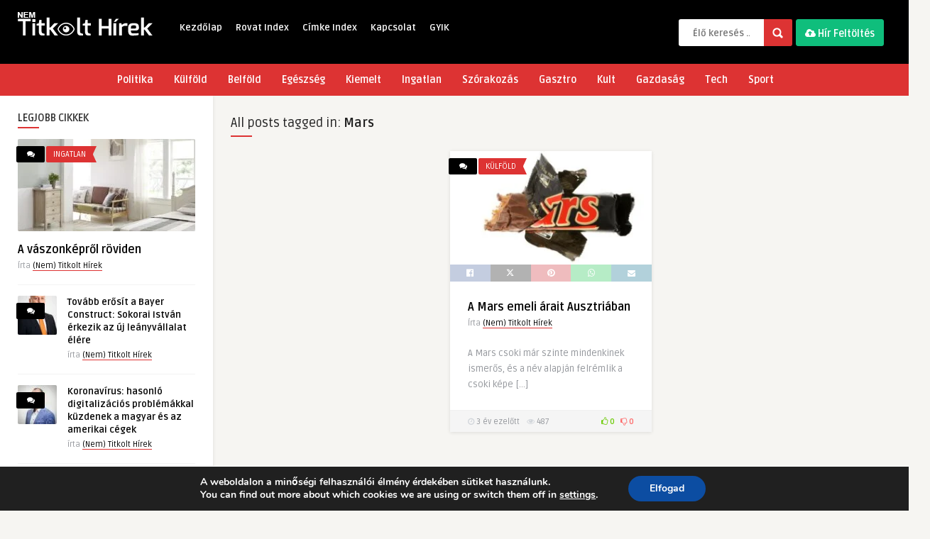

--- FILE ---
content_type: text/html; charset=UTF-8
request_url: https://titkolthirek.hu/tag/mars/
body_size: 32773
content:
<!DOCTYPE HTML>
<html lang="hu" prefix="og: https://ogp.me/ns#">
<head>
<meta name="MobileOptimized" content="width" />
<meta name="HandheldFriendly" content="true" />
<meta name="generator" content="Drupal 11 (https://www.drupal.org)" />

	
	<meta http-equiv="Content-Type" content="text/html; charset=UTF-8" />
	
	
     

    
    <meta name="viewport" content="width=device-width, initial-scale=1">

	
    <link rel="alternate" type="application/rss+xml" title="(Nem) Titkolt Hírek RSS Feed" href="https://titkolthirek.hu/feed/" />
    
    <link rel="shortcut icon" type="image/png" href="https://titkolthirek.hu/storage/2020/04/Titkolt-Hirek-Favicon.png"/>  

    
    <style type="text/css">header, .sticky, .jquerycssmenu ul li ul { background-color: #000000 !important; }.jquerycssmenu ul li a  { color: #FFFFFF !important;}.menu-categories .jquerycssmenu ul li a  { color: #FFFFFF !important;}.jquerycssmenu ul li span  { color: #5a5a5b !important;}.entry p a  { color: #FFFFFF !important;}.entry p a  { background-color: #dd3333 !important;}footer .wrap-footer, .social-section { background-color: #000000 !important; }a:hover, .review-box-nr i, .review-box-nr, ul.aut-meta li.name a, div.feed-info i, .article_list li .an-display-author a, .widget_anthemes_categories li, div.tagcloud span, .widget_archive li, .widget_meta li, #mcTagMap .tagindex h4, #sc_mcTagMap .tagindex h4, ul.masonry_list .an-widget-title i, #infscr-loading span, .rb-experience-rating, ul.article_list .an-widget-title i { color: #dd3333 !important;}.bar-header, .menu-categories .jquerycssmenu ul li ul, #searchform2 .buttonicon, header .stickytop #searchform2 .buttonicon, .featured-articles .article-category, ul.masonry_list .article-category, .entry-btn, .my-paginated-posts span, #newsletter-form input.newsletter-btn, ul.article_list .article-category, #contactform .sendemail, #back-top span, .wp-pagenavi span.current, .wp-pagenavi a:hover, .front-overlay-content #searchform1 .buttonicon, div.fieldset--submit button { background-color: #dd3333 !important;}.archive-header h3:after, div.entry-excerpt:after, h3.widget-title:after, .rb-resume-block .rb-experience .rb-section-title:after, .rb-resume-block .rb-experience-item .rb-right p:after, .widget h3.title:after, h3.top-title:after  { background: none repeat scroll 0% 0% #dd3333 !important; }#mcTagMap .tagindex h4, #sc_mcTagMap .tagindex h4 { border-bottom: 5px solid #dd3333 !important;}.featured-articles .title-box span a, ul.masonry_list .an-widget-title span a, .entry-top span a, div.feed-info strong, ul.article_list .an-widget-title span a, .copyright a  { border-bottom: 1px solid #dd3333 !important;}.menu-categories .jquerycssmenu ul li ul { border-top: 3px solid #dd3333 !important;}.featured-articles .article-category i, ul.masonry_list .article-category i, ul.article_list .article-category i   { border-color: #dd3333 transparent #dd3333 #dd3333 !important;}.lrm-nice-checkbox__label input:checked ~ .lrm-nice-checkbox__indicator { background: #dd3333 !important; border-color: #dd3333 !important;}.featured-title, .article-comm, .wp-pagenavi a, .wp-pagenavi span, .single-content h3.title, .my-paginated-posts p a, #wp-calendar tbody td#today, .comments h3.comment-reply-title, #commentform #sendemail, form.wpcf7-form input.wpcf7-submit { background-color: #000000 !important; }.single-content h3.title i, .comments h3.comment-reply-title i { border-color: #000000 transparent #000000 #000000 !important;}.arrow-down-related  { border-top: 10px solid #000000!important; }.thumbs-rating-container .thumbs-rating-up    { color: #6ecb0a !important; }.thumbs-rating-container .thumbs-rating-down    { color: #fe6969 !important; }html body  { background-color: #f6f5f2!important; }</style>

    
    <script data-ad-client="ca-pub-1184470394896906" async src="https://pagead2.googlesyndication.com/pagead/js/adsbygoogle.js"></script><script>!function(e,c){e[c]=e[c]+(e[c]&&" ")+"quform-js"}(document.documentElement,"className");</script>

<meta property="og:title" content="(Nem) Titkolt Hírek"/>
<meta property="og:description" content="Ha publicitást szeretnél, és érdekes vagy fontos információid vannak, jelentesd meg nálunk!"/>
<meta property="og:url" content="/tag/mars/"/>
<meta property="og:image:alt" content="A Mars emeli árait Ausztriában"/>
<meta property="og:image" content="https://titkolthirek.hu/storage/2022/10/mars-csoki.jpg"/>
<meta property="og:image:width" content="1600" />
<meta property="og:image:height" content="900" />
<meta property="og:image:type" content="image/jpeg" />
<meta property="og:type" content="article"/>
<meta property="og:article:published_time" content="2022-10-07 10:21:02"/>
<meta property="og:article:modified_time" content="2022-10-07 10:23:36"/>
<meta property="og:article:tag" content="Áremelés"/>
<meta property="og:article:tag" content="Csoki"/>
<meta property="og:article:tag" content="Mars"/>
<meta property="og:article:tag" content="Rewe"/>



<meta name="twitter:card" content="summary">
<meta name="twitter:title" content="(Nem) Titkolt Hírek"/>
<meta name="twitter:description" content="Ha publicitást szeretnél, és érdekes vagy fontos információid vannak, jelentesd meg nálunk!"/>
<meta name="twitter:image" content="https://titkolthirek.hu/storage/2022/10/mars-csoki.jpg"/>
<meta name="twitter:image:alt" content="A Mars emeli árait Ausztriában"/>



<title>Mars - (Nem) Titkolt Hírek</title>
<meta name="robots" content="follow, index, max-snippet:-1, max-video-preview:-1, max-image-preview:large"/>
<link rel="canonical" href="https://titkolthirek.hu/tag/mars/" />
<meta property="og:locale" content="hu_HU" />
<meta property="og:type" content="article" />
<meta property="og:title" content="Mars - (Nem) Titkolt Hírek" />
<meta property="og:url" content="https://titkolthirek.hu/tag/mars/" />
<meta property="og:site_name" content="(Nem) Titkolt Hírek" />
<meta name="twitter:card" content="summary_large_image" />
<meta name="twitter:title" content="Mars - (Nem) Titkolt Hírek" />
<meta name="twitter:label1" content="Bejegyzések" />
<meta name="twitter:data1" content="1" />
<script type="application/ld+json" class="rank-math-schema">{"@context":"https://schema.org","@graph":[{"@type":"Organization","@id":"https://titkolthirek.hu/#organization","name":"Eszk\u00f6zbeszerz\u00e9s Kft.","url":"https://titkolthirek.hu","logo":{"@type":"ImageObject","@id":"https://titkolthirek.hu/#logo","url":"https://titkolthirek.hu/storage/2020/04/TitkoltHirek-Logo.png","contentUrl":"https://titkolthirek.hu/storage/2020/04/TitkoltHirek-Logo.png","caption":"Eszk\u00f6zbeszerz\u00e9s Kft.","inLanguage":"hu","width":"190","height":"90"}},{"@type":"WebSite","@id":"https://titkolthirek.hu/#website","url":"https://titkolthirek.hu","name":"Eszk\u00f6zbeszerz\u00e9s Kft.","publisher":{"@id":"https://titkolthirek.hu/#organization"},"inLanguage":"hu"},{"@type":"CollectionPage","@id":"https://titkolthirek.hu/tag/mars/#webpage","url":"https://titkolthirek.hu/tag/mars/","name":"Mars - (Nem) Titkolt H\u00edrek","isPartOf":{"@id":"https://titkolthirek.hu/#website"},"inLanguage":"hu"}]}</script>


<link rel='dns-prefetch' href='//fonts.googleapis.com' />
<link rel="alternate" type="application/rss+xml" title="(Nem) Titkolt Hírek &raquo; hírcsatorna" href="https://titkolthirek.hu/feed/" />
<link rel="alternate" type="application/rss+xml" title="(Nem) Titkolt Hírek &raquo; hozzászólás hírcsatorna" href="https://titkolthirek.hu/comments/feed/" />
<link rel="alternate" type="application/rss+xml" title="(Nem) Titkolt Hírek &raquo; Mars címke hírcsatorna" href="https://titkolthirek.hu/tag/mars/feed/" />
<style id='wp-img-auto-sizes-contain-inline-css' type='text/css'>
img:is([sizes=auto i],[sizes^="auto," i]){contain-intrinsic-size:3000px 1500px}

</style>

<link rel='stylesheet' id='taqyeem-style-css' href='https://titkolthirek.hu/core/modules/67408b8690/style.css' type='text/css' media='all' />
<style id='wp-emoji-styles-inline-css' type='text/css'>

	img.wp-smiley, img.emoji {
		display: inline !important;
		border: none !important;
		box-shadow: none !important;
		height: 1em !important;
		width: 1em !important;
		margin: 0 0.07em !important;
		vertical-align: -0.1em !important;
		background: none !important;
		padding: 0 !important;
	}

</style>
<link rel='stylesheet' id='wp-block-library-css' href='https://titkolthirek.hu/lib/css/dist/block-library/style.min.css' type='text/css' media='all' />
<style id='global-styles-inline-css' type='text/css'>
:root{--wp--preset--aspect-ratio--square: 1;--wp--preset--aspect-ratio--4-3: 4/3;--wp--preset--aspect-ratio--3-4: 3/4;--wp--preset--aspect-ratio--3-2: 3/2;--wp--preset--aspect-ratio--2-3: 2/3;--wp--preset--aspect-ratio--16-9: 16/9;--wp--preset--aspect-ratio--9-16: 9/16;--wp--preset--color--black: #000000;--wp--preset--color--cyan-bluish-gray: #abb8c3;--wp--preset--color--white: #ffffff;--wp--preset--color--pale-pink: #f78da7;--wp--preset--color--vivid-red: #cf2e2e;--wp--preset--color--luminous-vivid-orange: #ff6900;--wp--preset--color--luminous-vivid-amber: #fcb900;--wp--preset--color--light-green-cyan: #7bdcb5;--wp--preset--color--vivid-green-cyan: #00d084;--wp--preset--color--pale-cyan-blue: #8ed1fc;--wp--preset--color--vivid-cyan-blue: #0693e3;--wp--preset--color--vivid-purple: #9b51e0;--wp--preset--gradient--vivid-cyan-blue-to-vivid-purple: linear-gradient(135deg,rgb(6,147,227) 0%,rgb(155,81,224) 100%);--wp--preset--gradient--light-green-cyan-to-vivid-green-cyan: linear-gradient(135deg,rgb(122,220,180) 0%,rgb(0,208,130) 100%);--wp--preset--gradient--luminous-vivid-amber-to-luminous-vivid-orange: linear-gradient(135deg,rgb(252,185,0) 0%,rgb(255,105,0) 100%);--wp--preset--gradient--luminous-vivid-orange-to-vivid-red: linear-gradient(135deg,rgb(255,105,0) 0%,rgb(207,46,46) 100%);--wp--preset--gradient--very-light-gray-to-cyan-bluish-gray: linear-gradient(135deg,rgb(238,238,238) 0%,rgb(169,184,195) 100%);--wp--preset--gradient--cool-to-warm-spectrum: linear-gradient(135deg,rgb(74,234,220) 0%,rgb(151,120,209) 20%,rgb(207,42,186) 40%,rgb(238,44,130) 60%,rgb(251,105,98) 80%,rgb(254,248,76) 100%);--wp--preset--gradient--blush-light-purple: linear-gradient(135deg,rgb(255,206,236) 0%,rgb(152,150,240) 100%);--wp--preset--gradient--blush-bordeaux: linear-gradient(135deg,rgb(254,205,165) 0%,rgb(254,45,45) 50%,rgb(107,0,62) 100%);--wp--preset--gradient--luminous-dusk: linear-gradient(135deg,rgb(255,203,112) 0%,rgb(199,81,192) 50%,rgb(65,88,208) 100%);--wp--preset--gradient--pale-ocean: linear-gradient(135deg,rgb(255,245,203) 0%,rgb(182,227,212) 50%,rgb(51,167,181) 100%);--wp--preset--gradient--electric-grass: linear-gradient(135deg,rgb(202,248,128) 0%,rgb(113,206,126) 100%);--wp--preset--gradient--midnight: linear-gradient(135deg,rgb(2,3,129) 0%,rgb(40,116,252) 100%);--wp--preset--font-size--small: 13px;--wp--preset--font-size--medium: 20px;--wp--preset--font-size--large: 36px;--wp--preset--font-size--x-large: 42px;--wp--preset--spacing--20: 0.44rem;--wp--preset--spacing--30: 0.67rem;--wp--preset--spacing--40: 1rem;--wp--preset--spacing--50: 1.5rem;--wp--preset--spacing--60: 2.25rem;--wp--preset--spacing--70: 3.38rem;--wp--preset--spacing--80: 5.06rem;--wp--preset--shadow--natural: 6px 6px 9px rgba(0, 0, 0, 0.2);--wp--preset--shadow--deep: 12px 12px 50px rgba(0, 0, 0, 0.4);--wp--preset--shadow--sharp: 6px 6px 0px rgba(0, 0, 0, 0.2);--wp--preset--shadow--outlined: 6px 6px 0px -3px rgb(255, 255, 255), 6px 6px rgb(0, 0, 0);--wp--preset--shadow--crisp: 6px 6px 0px rgb(0, 0, 0);}:where(.is-layout-flex){gap: 0.5em;}:where(.is-layout-grid){gap: 0.5em;}body .is-layout-flex{display: flex;}.is-layout-flex{flex-wrap: wrap;align-items: center;}.is-layout-flex > :is(*, div){margin: 0;}body .is-layout-grid{display: grid;}.is-layout-grid > :is(*, div){margin: 0;}:where(.wp-block-columns.is-layout-flex){gap: 2em;}:where(.wp-block-columns.is-layout-grid){gap: 2em;}:where(.wp-block-post-template.is-layout-flex){gap: 1.25em;}:where(.wp-block-post-template.is-layout-grid){gap: 1.25em;}.has-black-color{color: var(--wp--preset--color--black) !important;}.has-cyan-bluish-gray-color{color: var(--wp--preset--color--cyan-bluish-gray) !important;}.has-white-color{color: var(--wp--preset--color--white) !important;}.has-pale-pink-color{color: var(--wp--preset--color--pale-pink) !important;}.has-vivid-red-color{color: var(--wp--preset--color--vivid-red) !important;}.has-luminous-vivid-orange-color{color: var(--wp--preset--color--luminous-vivid-orange) !important;}.has-luminous-vivid-amber-color{color: var(--wp--preset--color--luminous-vivid-amber) !important;}.has-light-green-cyan-color{color: var(--wp--preset--color--light-green-cyan) !important;}.has-vivid-green-cyan-color{color: var(--wp--preset--color--vivid-green-cyan) !important;}.has-pale-cyan-blue-color{color: var(--wp--preset--color--pale-cyan-blue) !important;}.has-vivid-cyan-blue-color{color: var(--wp--preset--color--vivid-cyan-blue) !important;}.has-vivid-purple-color{color: var(--wp--preset--color--vivid-purple) !important;}.has-black-background-color{background-color: var(--wp--preset--color--black) !important;}.has-cyan-bluish-gray-background-color{background-color: var(--wp--preset--color--cyan-bluish-gray) !important;}.has-white-background-color{background-color: var(--wp--preset--color--white) !important;}.has-pale-pink-background-color{background-color: var(--wp--preset--color--pale-pink) !important;}.has-vivid-red-background-color{background-color: var(--wp--preset--color--vivid-red) !important;}.has-luminous-vivid-orange-background-color{background-color: var(--wp--preset--color--luminous-vivid-orange) !important;}.has-luminous-vivid-amber-background-color{background-color: var(--wp--preset--color--luminous-vivid-amber) !important;}.has-light-green-cyan-background-color{background-color: var(--wp--preset--color--light-green-cyan) !important;}.has-vivid-green-cyan-background-color{background-color: var(--wp--preset--color--vivid-green-cyan) !important;}.has-pale-cyan-blue-background-color{background-color: var(--wp--preset--color--pale-cyan-blue) !important;}.has-vivid-cyan-blue-background-color{background-color: var(--wp--preset--color--vivid-cyan-blue) !important;}.has-vivid-purple-background-color{background-color: var(--wp--preset--color--vivid-purple) !important;}.has-black-border-color{border-color: var(--wp--preset--color--black) !important;}.has-cyan-bluish-gray-border-color{border-color: var(--wp--preset--color--cyan-bluish-gray) !important;}.has-white-border-color{border-color: var(--wp--preset--color--white) !important;}.has-pale-pink-border-color{border-color: var(--wp--preset--color--pale-pink) !important;}.has-vivid-red-border-color{border-color: var(--wp--preset--color--vivid-red) !important;}.has-luminous-vivid-orange-border-color{border-color: var(--wp--preset--color--luminous-vivid-orange) !important;}.has-luminous-vivid-amber-border-color{border-color: var(--wp--preset--color--luminous-vivid-amber) !important;}.has-light-green-cyan-border-color{border-color: var(--wp--preset--color--light-green-cyan) !important;}.has-vivid-green-cyan-border-color{border-color: var(--wp--preset--color--vivid-green-cyan) !important;}.has-pale-cyan-blue-border-color{border-color: var(--wp--preset--color--pale-cyan-blue) !important;}.has-vivid-cyan-blue-border-color{border-color: var(--wp--preset--color--vivid-cyan-blue) !important;}.has-vivid-purple-border-color{border-color: var(--wp--preset--color--vivid-purple) !important;}.has-vivid-cyan-blue-to-vivid-purple-gradient-background{background: var(--wp--preset--gradient--vivid-cyan-blue-to-vivid-purple) !important;}.has-light-green-cyan-to-vivid-green-cyan-gradient-background{background: var(--wp--preset--gradient--light-green-cyan-to-vivid-green-cyan) !important;}.has-luminous-vivid-amber-to-luminous-vivid-orange-gradient-background{background: var(--wp--preset--gradient--luminous-vivid-amber-to-luminous-vivid-orange) !important;}.has-luminous-vivid-orange-to-vivid-red-gradient-background{background: var(--wp--preset--gradient--luminous-vivid-orange-to-vivid-red) !important;}.has-very-light-gray-to-cyan-bluish-gray-gradient-background{background: var(--wp--preset--gradient--very-light-gray-to-cyan-bluish-gray) !important;}.has-cool-to-warm-spectrum-gradient-background{background: var(--wp--preset--gradient--cool-to-warm-spectrum) !important;}.has-blush-light-purple-gradient-background{background: var(--wp--preset--gradient--blush-light-purple) !important;}.has-blush-bordeaux-gradient-background{background: var(--wp--preset--gradient--blush-bordeaux) !important;}.has-luminous-dusk-gradient-background{background: var(--wp--preset--gradient--luminous-dusk) !important;}.has-pale-ocean-gradient-background{background: var(--wp--preset--gradient--pale-ocean) !important;}.has-electric-grass-gradient-background{background: var(--wp--preset--gradient--electric-grass) !important;}.has-midnight-gradient-background{background: var(--wp--preset--gradient--midnight) !important;}.has-small-font-size{font-size: var(--wp--preset--font-size--small) !important;}.has-medium-font-size{font-size: var(--wp--preset--font-size--medium) !important;}.has-large-font-size{font-size: var(--wp--preset--font-size--large) !important;}.has-x-large-font-size{font-size: var(--wp--preset--font-size--x-large) !important;}

</style>

<style id='classic-theme-styles-inline-css' type='text/css'>
/*! This file is auto-generated */
.wp-block-button__link{color:#fff;background-color:#32373c;border-radius:9999px;box-shadow:none;text-decoration:none;padding:calc(.667em + 2px) calc(1.333em + 2px);font-size:1.125em}.wp-block-file__button{background:#32373c;color:#fff;text-decoration:none}

</style>
<link rel='stylesheet' id='dashicons-css' href='https://titkolthirek.hu/lib/css/dashicons.min.css' type='text/css' media='all' />
<link rel='stylesheet' id='admin-bar-css' href='https://titkolthirek.hu/lib/css/admin-bar.min.css' type='text/css' media='all' />
<style id='admin-bar-inline-css' type='text/css'>

    /* Hide CanvasJS credits for P404 charts specifically */
    #p404RedirectChart .canvasjs-chart-credit {
        display: none !important;
    }
    
    #p404RedirectChart canvas {
        border-radius: 6px;
    }

    .p404-redirect-adminbar-weekly-title {
        font-weight: bold;
        font-size: 14px;
        color: #fff;
        margin-bottom: 6px;
    }

    #wpadminbar #wp-admin-bar-p404_free_top_button .ab-icon:before {
        content: "\f103";
        color: #dc3545;
        top: 3px;
    }
    
    #wp-admin-bar-p404_free_top_button .ab-item {
        min-width: 80px !important;
        padding: 0px !important;
    }
    
    /* Ensure proper positioning and z-index for P404 dropdown */
    .p404-redirect-adminbar-dropdown-wrap { 
        min-width: 0; 
        padding: 0;
        position: static !important;
    }
    
    #wpadminbar #wp-admin-bar-p404_free_top_button_dropdown {
        position: static !important;
    }
    
    #wpadminbar #wp-admin-bar-p404_free_top_button_dropdown .ab-item {
        padding: 0 !important;
        margin: 0 !important;
    }
    
    .p404-redirect-dropdown-container {
        min-width: 340px;
        padding: 18px 18px 12px 18px;
        background: #23282d !important;
        color: #fff;
        border-radius: 12px;
        box-shadow: 0 8px 32px rgba(0,0,0,0.25);
        margin-top: 10px;
        position: relative !important;
        z-index: 999999 !important;
        display: block !important;
        border: 1px solid #444;
    }
    
    /* Ensure P404 dropdown appears on hover */
    #wpadminbar #wp-admin-bar-p404_free_top_button .p404-redirect-dropdown-container { 
        display: none !important;
    }
    
    #wpadminbar #wp-admin-bar-p404_free_top_button:hover .p404-redirect-dropdown-container { 
        display: block !important;
    }
    
    #wpadminbar #wp-admin-bar-p404_free_top_button:hover #wp-admin-bar-p404_free_top_button_dropdown .p404-redirect-dropdown-container {
        display: block !important;
    }
    
    .p404-redirect-card {
        background: #2c3338;
        border-radius: 8px;
        padding: 18px 18px 12px 18px;
        box-shadow: 0 2px 8px rgba(0,0,0,0.07);
        display: flex;
        flex-direction: column;
        align-items: flex-start;
        border: 1px solid #444;
    }
    
    .p404-redirect-btn {
        display: inline-block;
        background: #dc3545;
        color: #fff !important;
        font-weight: bold;
        padding: 5px 22px;
        border-radius: 8px;
        text-decoration: none;
        font-size: 17px;
        transition: background 0.2s, box-shadow 0.2s;
        margin-top: 8px;
        box-shadow: 0 2px 8px rgba(220,53,69,0.15);
        text-align: center;
        line-height: 1.6;
    }
    
    .p404-redirect-btn:hover {
        background: #c82333;
        color: #fff !important;
        box-shadow: 0 4px 16px rgba(220,53,69,0.25);
    }
    
    /* Prevent conflicts with other admin bar dropdowns */
    #wpadminbar .ab-top-menu > li:hover > .ab-item,
    #wpadminbar .ab-top-menu > li.hover > .ab-item {
        z-index: auto;
    }
    
    #wpadminbar #wp-admin-bar-p404_free_top_button:hover > .ab-item {
        z-index: 999998 !important;
    }
    

</style>
<link rel='stylesheet' id='anthemes_shortcode_styles-css' href='https://titkolthirek.hu/core/modules/f5c42d013f/includes/css/anthemes-shortcodes.css' type='text/css' media='all' />
<style id='responsive-menu-inline-css' type='text/css'>
/** This file is major component of this plugin so please don't try to edit here. */
#rmp_menu_trigger-3334 {
  width: 55px;
  height: 55px;
  position: relative;
  top: 15px;
  border-radius: 5px;
  display: none;
  text-decoration: none;
  right: 5%;
  background: #000000;
  transition: transform 0.5s, background-color 0.5s;
}
#rmp_menu_trigger-3334:hover, #rmp_menu_trigger-3334:focus {
  background: #000000;
  text-decoration: unset;
}
#rmp_menu_trigger-3334.is-active {
  background: #000000;
}
#rmp_menu_trigger-3334 .rmp-trigger-box {
  width: 25px;
  color: #ffffff;
}
#rmp_menu_trigger-3334 .rmp-trigger-icon-active, #rmp_menu_trigger-3334 .rmp-trigger-text-open {
  display: none;
}
#rmp_menu_trigger-3334.is-active .rmp-trigger-icon-active, #rmp_menu_trigger-3334.is-active .rmp-trigger-text-open {
  display: inline;
}
#rmp_menu_trigger-3334.is-active .rmp-trigger-icon-inactive, #rmp_menu_trigger-3334.is-active .rmp-trigger-text {
  display: none;
}
#rmp_menu_trigger-3334 .rmp-trigger-label {
  color: #ffffff;
  pointer-events: none;
  line-height: 13px;
  font-family: inherit;
  font-size: 14px;
  display: inline;
  text-transform: inherit;
}
#rmp_menu_trigger-3334 .rmp-trigger-label.rmp-trigger-label-top {
  display: block;
  margin-bottom: 12px;
}
#rmp_menu_trigger-3334 .rmp-trigger-label.rmp-trigger-label-bottom {
  display: block;
  margin-top: 12px;
}
#rmp_menu_trigger-3334 .responsive-menu-pro-inner {
  display: block;
}
#rmp_menu_trigger-3334 .rmp-trigger-icon-inactive .rmp-font-icon {
  color: #ffffff;
}
#rmp_menu_trigger-3334 .responsive-menu-pro-inner, #rmp_menu_trigger-3334 .responsive-menu-pro-inner::before, #rmp_menu_trigger-3334 .responsive-menu-pro-inner::after {
  width: 25px;
  height: 3px;
  background-color: #ffffff;
  border-radius: 4px;
  position: absolute;
}
#rmp_menu_trigger-3334 .rmp-trigger-icon-active .rmp-font-icon {
  color: #ffffff;
}
#rmp_menu_trigger-3334.is-active .responsive-menu-pro-inner, #rmp_menu_trigger-3334.is-active .responsive-menu-pro-inner::before, #rmp_menu_trigger-3334.is-active .responsive-menu-pro-inner::after {
  background-color: #ffffff;
}
#rmp_menu_trigger-3334:hover .rmp-trigger-icon-inactive .rmp-font-icon {
  color: #ffffff;
}
#rmp_menu_trigger-3334:not(.is-active):hover .responsive-menu-pro-inner, #rmp_menu_trigger-3334:not(.is-active):hover .responsive-menu-pro-inner::before, #rmp_menu_trigger-3334:not(.is-active):hover .responsive-menu-pro-inner::after {
  background-color: #ffffff;
}
#rmp_menu_trigger-3334 .responsive-menu-pro-inner::before {
  top: 10px;
}
#rmp_menu_trigger-3334 .responsive-menu-pro-inner::after {
  bottom: 10px;
}
#rmp_menu_trigger-3334.is-active .responsive-menu-pro-inner::after {
  bottom: 0;
}
/* Hamburger menu styling */
@media screen and (max-width: 8000px) {
  /** Menu Title Style */
  /** Menu Additional Content Style */
  #rmp_menu_trigger-3334 {
    display: block;
  }
  #rmp-container-3334 {
    position: fixed;
    top: 0;
    margin: 0;
    transition: transform 0.5s;
    overflow: auto;
    display: block;
    width: 50%;
    background-color: #212121;
    background-image: url("");
    height: 100%;
    left: 0;
    padding-top: 0px;
    padding-left: 0px;
    padding-bottom: 0px;
    padding-right: 0px;
  }
  #rmp-menu-wrap-3334 {
    padding-top: 0px;
    padding-left: 0px;
    padding-bottom: 0px;
    padding-right: 0px;
    background-color: #212121;
  }
  #rmp-menu-wrap-3334 .rmp-menu, #rmp-menu-wrap-3334 .rmp-submenu {
    width: 100%;
    box-sizing: border-box;
    margin: 0;
    padding: 0;
  }
  #rmp-menu-wrap-3334 .rmp-submenu-depth-1 .rmp-menu-item-link {
    padding-left: 10%;
  }
  #rmp-menu-wrap-3334 .rmp-submenu-depth-2 .rmp-menu-item-link {
    padding-left: 15%;
  }
  #rmp-menu-wrap-3334 .rmp-submenu-depth-3 .rmp-menu-item-link {
    padding-left: 20%;
  }
  #rmp-menu-wrap-3334 .rmp-submenu-depth-4 .rmp-menu-item-link {
    padding-left: 25%;
  }
  #rmp-menu-wrap-3334 .rmp-submenu.rmp-submenu-open {
    display: block;
  }
  #rmp-menu-wrap-3334 .rmp-menu-item {
    width: 100%;
    list-style: none;
    margin: 0;
  }
  #rmp-menu-wrap-3334 .rmp-menu-item-link {
    height: 40px;
    line-height: 40px;
    font-size: 13px;
    border-bottom: 1px solid #212121;
    font-family: inherit;
    color: #ffffff;
    text-align: left;
    background-color: #212121;
    font-weight: normal;
    letter-spacing: 0px;
    display: block;
    box-sizing: border-box;
    width: 100%;
    text-decoration: none;
    position: relative;
    overflow: hidden;
    transition: background-color 0.5s, border-color 0.5s, 0.5s;
    padding: 0 5%;
    padding-left: 50px;
  }
  #rmp-menu-wrap-3334 .rmp-menu-item-link:after, #rmp-menu-wrap-3334 .rmp-menu-item-link:before {
    display: none;
  }
  #rmp-menu-wrap-3334 .rmp-menu-item-link:hover, #rmp-menu-wrap-3334 .rmp-menu-item-link:focus {
    color: #ffffff;
    border-color: #212121;
    background-color: #3f3f3f;
  }
  #rmp-menu-wrap-3334 .rmp-menu-item-link:focus {
    outline: none;
    border-color: unset;
    box-shadow: unset;
  }
  #rmp-menu-wrap-3334 .rmp-menu-item-link .rmp-font-icon {
    height: 40px;
    line-height: 40px;
    margin-right: 10px;
    font-size: 13px;
  }
  #rmp-menu-wrap-3334 .rmp-menu-current-item .rmp-menu-item-link {
    color: #ffffff;
    border-color: #212121;
    background-color: #212121;
  }
  #rmp-menu-wrap-3334 .rmp-menu-current-item .rmp-menu-item-link:hover, #rmp-menu-wrap-3334 .rmp-menu-current-item .rmp-menu-item-link:focus {
    color: #ffffff;
    border-color: #3f3f3f;
    background-color: #3f3f3f;
  }
  #rmp-menu-wrap-3334 .rmp-menu-subarrow {
    position: absolute;
    top: 0;
    bottom: 0;
    text-align: center;
    overflow: hidden;
    background-size: cover;
    overflow: hidden;
    left: 0;
    border-right-style: solid;
    border-right-color: #212121;
    border-right-width: 1px;
    height: 39px;
    width: 40px;
    color: #ffffff;
    background-color: #212121;
  }
  #rmp-menu-wrap-3334 .rmp-menu-subarrow svg {
    fill: #ffffff;
  }
  #rmp-menu-wrap-3334 .rmp-menu-subarrow:hover {
    color: #ffffff;
    border-color: #3f3f3f;
    background-color: #3f3f3f;
  }
  #rmp-menu-wrap-3334 .rmp-menu-subarrow:hover svg {
    fill: #ffffff;
  }
  #rmp-menu-wrap-3334 .rmp-menu-subarrow .rmp-font-icon {
    margin-right: unset;
  }
  #rmp-menu-wrap-3334 .rmp-menu-subarrow * {
    vertical-align: middle;
    line-height: 39px;
  }
  #rmp-menu-wrap-3334 .rmp-menu-subarrow-active {
    display: block;
    background-size: cover;
    color: #ffffff;
    border-color: #212121;
    background-color: #212121;
  }
  #rmp-menu-wrap-3334 .rmp-menu-subarrow-active svg {
    fill: #ffffff;
  }
  #rmp-menu-wrap-3334 .rmp-menu-subarrow-active:hover {
    color: #ffffff;
    border-color: #3f3f3f;
    background-color: #3f3f3f;
  }
  #rmp-menu-wrap-3334 .rmp-menu-subarrow-active:hover svg {
    fill: #ffffff;
  }
  #rmp-menu-wrap-3334 .rmp-submenu {
    display: none;
  }
  #rmp-menu-wrap-3334 .rmp-submenu .rmp-menu-item-link {
    height: 40px;
    line-height: 40px;
    letter-spacing: 0px;
    font-size: 13px;
    border-bottom: 1px solid #212121;
    font-family: inherit;
    font-weight: normal;
    color: #ffffff;
    text-align: left;
    background-color: #212121;
  }
  #rmp-menu-wrap-3334 .rmp-submenu .rmp-menu-item-link:hover, #rmp-menu-wrap-3334 .rmp-submenu .rmp-menu-item-link:focus {
    color: #ffffff;
    border-color: #212121;
    background-color: #3f3f3f;
  }
  #rmp-menu-wrap-3334 .rmp-submenu .rmp-menu-current-item .rmp-menu-item-link {
    color: #ffffff;
    border-color: #212121;
    background-color: #212121;
  }
  #rmp-menu-wrap-3334 .rmp-submenu .rmp-menu-current-item .rmp-menu-item-link:hover, #rmp-menu-wrap-3334 .rmp-submenu .rmp-menu-current-item .rmp-menu-item-link:focus {
    color: #ffffff;
    border-color: #3f3f3f;
    background-color: #3f3f3f;
  }
  #rmp-menu-wrap-3334 .rmp-submenu .rmp-menu-subarrow {
    right: 0;
    border-right: unset;
    border-left-style: solid;
    border-left-color: #212121;
    border-left-width: 1px;
    height: 39px;
    line-height: 39px;
    width: 40px;
    color: #ffffff;
    background-color: #212121;
  }
  #rmp-menu-wrap-3334 .rmp-submenu .rmp-menu-subarrow:hover {
    color: #ffffff;
    border-color: #3f3f3f;
    background-color: #3f3f3f;
  }
  #rmp-menu-wrap-3334 .rmp-submenu .rmp-menu-subarrow-active {
    color: #ffffff;
    border-color: #212121;
    background-color: #212121;
  }
  #rmp-menu-wrap-3334 .rmp-submenu .rmp-menu-subarrow-active:hover {
    color: #ffffff;
    border-color: #3f3f3f;
    background-color: #3f3f3f;
  }
  #rmp-menu-wrap-3334 .rmp-menu-item-description {
    margin: 0;
    padding: 5px 5%;
    opacity: 0.8;
    color: #ffffff;
  }
  #rmp-search-box-3334 {
    display: block;
    padding-top: 0px;
    padding-left: 5%;
    padding-bottom: 0px;
    padding-right: 5%;
  }
  #rmp-search-box-3334 .rmp-search-form {
    margin: 0;
  }
  #rmp-search-box-3334 .rmp-search-box {
    background: #ffffff;
    border: 1px solid #dadada;
    color: #333333;
    width: 100%;
    padding: 0 5%;
    border-radius: 30px;
    height: 45px;
    -webkit-appearance: none;
  }
  #rmp-search-box-3334 .rmp-search-box::placeholder {
    color: #c7c7cd;
  }
  #rmp-search-box-3334 .rmp-search-box:focus {
    background-color: #ffffff;
    outline: 2px solid #dadada;
    color: #333333;
  }
  #rmp-menu-title-3334 {
    background-color: #212121;
    color: #ffffff;
    text-align: left;
    font-size: 13px;
    padding-top: 10%;
    padding-left: 5%;
    padding-bottom: 0%;
    padding-right: 5%;
    font-weight: 400;
    transition: background-color 0.5s, border-color 0.5s, color 0.5s;
  }
  #rmp-menu-title-3334:hover {
    background-color: #212121;
    color: #ffffff;
  }
  #rmp-menu-title-3334 > .rmp-menu-title-link {
    color: #ffffff;
    width: 100%;
    background-color: unset;
    text-decoration: none;
  }
  #rmp-menu-title-3334 > .rmp-menu-title-link:hover {
    color: #ffffff;
  }
  #rmp-menu-title-3334 .rmp-font-icon {
    font-size: 13px;
  }
  #rmp-menu-additional-content-3334 {
    padding-top: 0px;
    padding-left: 5%;
    padding-bottom: 0px;
    padding-right: 5%;
    color: #ffffff;
    text-align: center;
    font-size: 16px;
  }
}
/**
This file contents common styling of menus.
*/
.rmp-container {
  display: none;
  visibility: visible;
  padding: 0px 0px 0px 0px;
  z-index: 99998;
  transition: all 0.3s;
  /** Scrolling bar in menu setting box **/
}
.rmp-container.rmp-fade-top, .rmp-container.rmp-fade-left, .rmp-container.rmp-fade-right, .rmp-container.rmp-fade-bottom {
  display: none;
}
.rmp-container.rmp-slide-left, .rmp-container.rmp-push-left {
  transform: translateX(-100%);
  -ms-transform: translateX(-100%);
  -webkit-transform: translateX(-100%);
  -moz-transform: translateX(-100%);
}
.rmp-container.rmp-slide-left.rmp-menu-open, .rmp-container.rmp-push-left.rmp-menu-open {
  transform: translateX(0);
  -ms-transform: translateX(0);
  -webkit-transform: translateX(0);
  -moz-transform: translateX(0);
}
.rmp-container.rmp-slide-right, .rmp-container.rmp-push-right {
  transform: translateX(100%);
  -ms-transform: translateX(100%);
  -webkit-transform: translateX(100%);
  -moz-transform: translateX(100%);
}
.rmp-container.rmp-slide-right.rmp-menu-open, .rmp-container.rmp-push-right.rmp-menu-open {
  transform: translateX(0);
  -ms-transform: translateX(0);
  -webkit-transform: translateX(0);
  -moz-transform: translateX(0);
}
.rmp-container.rmp-slide-top, .rmp-container.rmp-push-top {
  transform: translateY(-100%);
  -ms-transform: translateY(-100%);
  -webkit-transform: translateY(-100%);
  -moz-transform: translateY(-100%);
}
.rmp-container.rmp-slide-top.rmp-menu-open, .rmp-container.rmp-push-top.rmp-menu-open {
  transform: translateY(0);
  -ms-transform: translateY(0);
  -webkit-transform: translateY(0);
  -moz-transform: translateY(0);
}
.rmp-container.rmp-slide-bottom, .rmp-container.rmp-push-bottom {
  transform: translateY(100%);
  -ms-transform: translateY(100%);
  -webkit-transform: translateY(100%);
  -moz-transform: translateY(100%);
}
.rmp-container.rmp-slide-bottom.rmp-menu-open, .rmp-container.rmp-push-bottom.rmp-menu-open {
  transform: translateX(0);
  -ms-transform: translateX(0);
  -webkit-transform: translateX(0);
  -moz-transform: translateX(0);
}
.rmp-container::-webkit-scrollbar {
  width: 0px;
}
.rmp-container ::-webkit-scrollbar-track {
  box-shadow: inset 0 0 5px transparent;
}
.rmp-container ::-webkit-scrollbar-thumb {
  background: transparent;
}
.rmp-container ::-webkit-scrollbar-thumb:hover {
  background: transparent;
}
.rmp-container .rmp-menu-wrap .rmp-menu {
  transition: none;
  border-radius: 0;
  box-shadow: none;
  background: none;
  border: 0;
  bottom: auto;
  box-sizing: border-box;
  clip: auto;
  color: #666;
  display: block;
  float: none;
  font-family: inherit;
  font-size: 14px;
  height: auto;
  left: auto;
  line-height: 1.7;
  list-style-type: none;
  margin: 0;
  min-height: auto;
  max-height: none;
  opacity: 1;
  outline: none;
  overflow: visible;
  padding: 0;
  position: relative;
  pointer-events: auto;
  right: auto;
  text-align: left;
  text-decoration: none;
  text-indent: 0;
  text-transform: none;
  transform: none;
  top: auto;
  visibility: inherit;
  width: auto;
  word-wrap: break-word;
  white-space: normal;
}
.rmp-container .rmp-menu-additional-content {
  display: block;
  word-break: break-word;
}
.rmp-container .rmp-menu-title {
  display: flex;
  flex-direction: column;
}
.rmp-container .rmp-menu-title .rmp-menu-title-image {
  max-width: 100%;
  margin-bottom: 15px;
  display: block;
  margin: auto;
  margin-bottom: 15px;
}
button.rmp_menu_trigger {
  z-index: 999999;
  overflow: hidden;
  outline: none;
  border: 0;
  display: none;
  margin: 0;
  transition: transform 0.5s, background-color 0.5s;
  padding: 0;
}
button.rmp_menu_trigger .responsive-menu-pro-inner::before, button.rmp_menu_trigger .responsive-menu-pro-inner::after {
  content: "";
  display: block;
}
button.rmp_menu_trigger .responsive-menu-pro-inner::before {
  top: 10px;
}
button.rmp_menu_trigger .responsive-menu-pro-inner::after {
  bottom: 10px;
}
button.rmp_menu_trigger .rmp-trigger-box {
  width: 40px;
  display: inline-block;
  position: relative;
  pointer-events: none;
  vertical-align: super;
}
/*  Menu Trigger Boring Animation */
.rmp-menu-trigger-boring .responsive-menu-pro-inner {
  transition-property: none;
}
.rmp-menu-trigger-boring .responsive-menu-pro-inner::after, .rmp-menu-trigger-boring .responsive-menu-pro-inner::before {
  transition-property: none;
}
.rmp-menu-trigger-boring.is-active .responsive-menu-pro-inner {
  transform: rotate(45deg);
}
.rmp-menu-trigger-boring.is-active .responsive-menu-pro-inner:before {
  top: 0;
  opacity: 0;
}
.rmp-menu-trigger-boring.is-active .responsive-menu-pro-inner:after {
  bottom: 0;
  transform: rotate(-90deg);
}


</style>
<link rel='stylesheet' id='thumbs_rating_styles-css' href='https://titkolthirek.hu/core/modules/d0d5fc5b58/css/style.css' type='text/css' media='all' />
<link rel='stylesheet' id='quform-css' href='https://titkolthirek.hu/core/modules/fef0575a8e/cache/quform.css' type='text/css' media='all' />
<link rel='stylesheet' id='anthemes-wp-style-css' href='https://titkolthirek.hu/core/views/09db020edb/design.css' type='text/css' media='all' />
<link rel='stylesheet' id='anthemes-wp-default-css' href='https://titkolthirek.hu/core/views/09db020edb/css/colors/default.css' type='text/css' media='all' />
<link rel='stylesheet' id='anthemes-wp-responsive-css' href='https://titkolthirek.hu/core/views/09db020edb/css/responsive.css' type='text/css' media='all' />
<link rel='stylesheet' id='fontawesome-css' href='https://titkolthirek.hu/core/views/09db020edb/css/font-awesome-4.7.0/css/font-awesome.min.css' type='text/css' media='all' />
<link rel='stylesheet' id='google-font-css' href='//fonts.googleapis.com/css?family=Ruda%3A400%2C700' type='text/css' media='all' />
<link rel='stylesheet' id='wp-pagenavi-css' href='https://titkolthirek.hu/core/modules/edf2f19a42/pagenavi-css.css' type='text/css' media='all' />
<link rel='stylesheet' id='moove_gdpr_frontend-css' href='https://titkolthirek.hu/core/modules/6b7224a20d/dist/styles/gdpr-main.css' type='text/css' media='all' />
<style id='moove_gdpr_frontend-inline-css' type='text/css'>
#moove_gdpr_cookie_modal,#moove_gdpr_cookie_info_bar,.gdpr_cookie_settings_shortcode_content{font-family:&#039;Nunito&#039;,sans-serif}#moove_gdpr_save_popup_settings_button{background-color:#373737;color:#fff}#moove_gdpr_save_popup_settings_button:hover{background-color:#000}#moove_gdpr_cookie_info_bar .moove-gdpr-info-bar-container .moove-gdpr-info-bar-content a.mgbutton,#moove_gdpr_cookie_info_bar .moove-gdpr-info-bar-container .moove-gdpr-info-bar-content button.mgbutton{background-color:#0C4DA2}#moove_gdpr_cookie_modal .moove-gdpr-modal-content .moove-gdpr-modal-footer-content .moove-gdpr-button-holder a.mgbutton,#moove_gdpr_cookie_modal .moove-gdpr-modal-content .moove-gdpr-modal-footer-content .moove-gdpr-button-holder button.mgbutton,.gdpr_cookie_settings_shortcode_content .gdpr-shr-button.button-green{background-color:#0C4DA2;border-color:#0C4DA2}#moove_gdpr_cookie_modal .moove-gdpr-modal-content .moove-gdpr-modal-footer-content .moove-gdpr-button-holder a.mgbutton:hover,#moove_gdpr_cookie_modal .moove-gdpr-modal-content .moove-gdpr-modal-footer-content .moove-gdpr-button-holder button.mgbutton:hover,.gdpr_cookie_settings_shortcode_content .gdpr-shr-button.button-green:hover{background-color:#fff;color:#0C4DA2}#moove_gdpr_cookie_modal .moove-gdpr-modal-content .moove-gdpr-modal-close i,#moove_gdpr_cookie_modal .moove-gdpr-modal-content .moove-gdpr-modal-close span.gdpr-icon{background-color:#0C4DA2;border:1px solid #0C4DA2}#moove_gdpr_cookie_info_bar span.moove-gdpr-infobar-allow-all.focus-g,#moove_gdpr_cookie_info_bar span.moove-gdpr-infobar-allow-all:focus,#moove_gdpr_cookie_info_bar button.moove-gdpr-infobar-allow-all.focus-g,#moove_gdpr_cookie_info_bar button.moove-gdpr-infobar-allow-all:focus,#moove_gdpr_cookie_info_bar span.moove-gdpr-infobar-reject-btn.focus-g,#moove_gdpr_cookie_info_bar span.moove-gdpr-infobar-reject-btn:focus,#moove_gdpr_cookie_info_bar button.moove-gdpr-infobar-reject-btn.focus-g,#moove_gdpr_cookie_info_bar button.moove-gdpr-infobar-reject-btn:focus,#moove_gdpr_cookie_info_bar span.change-settings-button.focus-g,#moove_gdpr_cookie_info_bar span.change-settings-button:focus,#moove_gdpr_cookie_info_bar button.change-settings-button.focus-g,#moove_gdpr_cookie_info_bar button.change-settings-button:focus{-webkit-box-shadow:0 0 1px 3px #0C4DA2;-moz-box-shadow:0 0 1px 3px #0C4DA2;box-shadow:0 0 1px 3px #0C4DA2}#moove_gdpr_cookie_modal .moove-gdpr-modal-content .moove-gdpr-modal-close i:hover,#moove_gdpr_cookie_modal .moove-gdpr-modal-content .moove-gdpr-modal-close span.gdpr-icon:hover,#moove_gdpr_cookie_info_bar span[data-href]>u.change-settings-button{color:#0C4DA2}#moove_gdpr_cookie_modal .moove-gdpr-modal-content .moove-gdpr-modal-left-content #moove-gdpr-menu li.menu-item-selected a span.gdpr-icon,#moove_gdpr_cookie_modal .moove-gdpr-modal-content .moove-gdpr-modal-left-content #moove-gdpr-menu li.menu-item-selected button span.gdpr-icon{color:inherit}#moove_gdpr_cookie_modal .moove-gdpr-modal-content .moove-gdpr-modal-left-content #moove-gdpr-menu li a span.gdpr-icon,#moove_gdpr_cookie_modal .moove-gdpr-modal-content .moove-gdpr-modal-left-content #moove-gdpr-menu li button span.gdpr-icon{color:inherit}#moove_gdpr_cookie_modal .gdpr-acc-link{line-height:0;font-size:0;color:transparent;position:absolute}#moove_gdpr_cookie_modal .moove-gdpr-modal-content .moove-gdpr-modal-close:hover i,#moove_gdpr_cookie_modal .moove-gdpr-modal-content .moove-gdpr-modal-left-content #moove-gdpr-menu li a,#moove_gdpr_cookie_modal .moove-gdpr-modal-content .moove-gdpr-modal-left-content #moove-gdpr-menu li button,#moove_gdpr_cookie_modal .moove-gdpr-modal-content .moove-gdpr-modal-left-content #moove-gdpr-menu li button i,#moove_gdpr_cookie_modal .moove-gdpr-modal-content .moove-gdpr-modal-left-content #moove-gdpr-menu li a i,#moove_gdpr_cookie_modal .moove-gdpr-modal-content .moove-gdpr-tab-main .moove-gdpr-tab-main-content a:hover,#moove_gdpr_cookie_info_bar.moove-gdpr-dark-scheme .moove-gdpr-info-bar-container .moove-gdpr-info-bar-content a.mgbutton:hover,#moove_gdpr_cookie_info_bar.moove-gdpr-dark-scheme .moove-gdpr-info-bar-container .moove-gdpr-info-bar-content button.mgbutton:hover,#moove_gdpr_cookie_info_bar.moove-gdpr-dark-scheme .moove-gdpr-info-bar-container .moove-gdpr-info-bar-content a:hover,#moove_gdpr_cookie_info_bar.moove-gdpr-dark-scheme .moove-gdpr-info-bar-container .moove-gdpr-info-bar-content button:hover,#moove_gdpr_cookie_info_bar.moove-gdpr-dark-scheme .moove-gdpr-info-bar-container .moove-gdpr-info-bar-content span.change-settings-button:hover,#moove_gdpr_cookie_info_bar.moove-gdpr-dark-scheme .moove-gdpr-info-bar-container .moove-gdpr-info-bar-content button.change-settings-button:hover,#moove_gdpr_cookie_info_bar.moove-gdpr-dark-scheme .moove-gdpr-info-bar-container .moove-gdpr-info-bar-content u.change-settings-button:hover,#moove_gdpr_cookie_info_bar span[data-href]>u.change-settings-button,#moove_gdpr_cookie_info_bar.moove-gdpr-dark-scheme .moove-gdpr-info-bar-container .moove-gdpr-info-bar-content a.mgbutton.focus-g,#moove_gdpr_cookie_info_bar.moove-gdpr-dark-scheme .moove-gdpr-info-bar-container .moove-gdpr-info-bar-content button.mgbutton.focus-g,#moove_gdpr_cookie_info_bar.moove-gdpr-dark-scheme .moove-gdpr-info-bar-container .moove-gdpr-info-bar-content a.focus-g,#moove_gdpr_cookie_info_bar.moove-gdpr-dark-scheme .moove-gdpr-info-bar-container .moove-gdpr-info-bar-content button.focus-g,#moove_gdpr_cookie_info_bar.moove-gdpr-dark-scheme .moove-gdpr-info-bar-container .moove-gdpr-info-bar-content a.mgbutton:focus,#moove_gdpr_cookie_info_bar.moove-gdpr-dark-scheme .moove-gdpr-info-bar-container .moove-gdpr-info-bar-content button.mgbutton:focus,#moove_gdpr_cookie_info_bar.moove-gdpr-dark-scheme .moove-gdpr-info-bar-container .moove-gdpr-info-bar-content a:focus,#moove_gdpr_cookie_info_bar.moove-gdpr-dark-scheme .moove-gdpr-info-bar-container .moove-gdpr-info-bar-content button:focus,#moove_gdpr_cookie_info_bar.moove-gdpr-dark-scheme .moove-gdpr-info-bar-container .moove-gdpr-info-bar-content span.change-settings-button.focus-g,span.change-settings-button:focus,button.change-settings-button.focus-g,button.change-settings-button:focus,#moove_gdpr_cookie_info_bar.moove-gdpr-dark-scheme .moove-gdpr-info-bar-container .moove-gdpr-info-bar-content u.change-settings-button.focus-g,#moove_gdpr_cookie_info_bar.moove-gdpr-dark-scheme .moove-gdpr-info-bar-container .moove-gdpr-info-bar-content u.change-settings-button:focus{color:#0C4DA2}#moove_gdpr_cookie_modal .moove-gdpr-branding.focus-g span,#moove_gdpr_cookie_modal .moove-gdpr-modal-content .moove-gdpr-tab-main a.focus-g,#moove_gdpr_cookie_modal .moove-gdpr-modal-content .moove-gdpr-tab-main .gdpr-cd-details-toggle.focus-g{color:#0C4DA2}#moove_gdpr_cookie_modal.gdpr_lightbox-hide{display:none}

</style>
<link rel='stylesheet' id='slr_plugin_css-css' href='https://titkolthirek.hu/core/modules/532f910616/assets/css/kube.css' type='text/css' media='all' />
<script type="text/javascript" src="https://titkolthirek.hu/lib/js/jquery/jquery.min.js" id="jquery-core-js"></script>
<script type="text/javascript" src="https://titkolthirek.hu/lib/js/jquery/jquery-migrate.min.js" id="jquery-migrate-js"></script>
<script type="text/javascript" src="https://titkolthirek.hu/core/modules/67408b8690/js/tie.js" id="taqyeem-main-js"></script>
<script type="text/javascript" id="rmp_menu_scripts-js-extra">
/* <![CDATA[ */
var rmp_menu = {"ajaxURL":"https://titkolthirek.hu/ajax-call","wp_nonce":"cec8c50072","menu":[{"menu_theme":null,"theme_type":"default","theme_location_menu":"","submenu_submenu_arrow_width":"40","submenu_submenu_arrow_width_unit":"px","submenu_submenu_arrow_height":"39","submenu_submenu_arrow_height_unit":"px","submenu_arrow_position":"right","submenu_sub_arrow_background_colour":"#212121","submenu_sub_arrow_background_hover_colour":"#3f3f3f","submenu_sub_arrow_background_colour_active":"#212121","submenu_sub_arrow_background_hover_colour_active":"#3f3f3f","submenu_sub_arrow_border_width":"1","submenu_sub_arrow_border_width_unit":"px","submenu_sub_arrow_border_colour":"#212121","submenu_sub_arrow_border_hover_colour":"#3f3f3f","submenu_sub_arrow_border_colour_active":"#212121","submenu_sub_arrow_border_hover_colour_active":"#3f3f3f","submenu_sub_arrow_shape_colour":"#ffffff","submenu_sub_arrow_shape_hover_colour":"#ffffff","submenu_sub_arrow_shape_colour_active":"#ffffff","submenu_sub_arrow_shape_hover_colour_active":"#ffffff","use_header_bar":"off","header_bar_items_order":"{\"logo\":\"on\",\"title\":\"on\",\"search\":\"on\",\"html content\":\"on\"}","header_bar_title":"","header_bar_html_content":"","header_bar_logo":"","header_bar_logo_link":"","header_bar_logo_width":"","header_bar_logo_width_unit":"%","header_bar_logo_height":"","header_bar_logo_height_unit":"px","header_bar_height":"80","header_bar_height_unit":"px","header_bar_padding":{"top":"0px","right":"5%","bottom":"0px","left":"5%"},"header_bar_font":"","header_bar_font_size":"14","header_bar_font_size_unit":"px","header_bar_text_color":"#ffffff","header_bar_background_color":"#ffffff","header_bar_breakpoint":"800","header_bar_position_type":"fixed","header_bar_adjust_page":null,"header_bar_scroll_enable":"off","header_bar_scroll_background_color":"#36bdf6","mobile_breakpoint":"600","tablet_breakpoint":"8000","transition_speed":"0.5","sub_menu_speed":"0.2","show_menu_on_page_load":"","menu_disable_scrolling":"off","menu_overlay":"off","menu_overlay_colour":"rgba(0, 0, 0, 0.7)","desktop_menu_width":"","desktop_menu_width_unit":"%","desktop_menu_positioning":"fixed","desktop_menu_side":"","desktop_menu_to_hide":"","use_current_theme_location":"off","mega_menu":{"225":"off","227":"off","229":"off","228":"off","226":"off"},"desktop_submenu_open_animation":"fade","desktop_submenu_open_animation_speed":"100ms","desktop_submenu_open_on_click":"","desktop_menu_hide_and_show":"","menu_name":"Default Menu","menu_to_use":"header-menu","different_menu_for_mobile":"off","menu_to_use_in_mobile":"main-menu","use_mobile_menu":"on","use_tablet_menu":"on","use_desktop_menu":"","menu_display_on":"all-pages","menu_to_hide":"","submenu_descriptions_on":"","custom_walker":"","menu_background_colour":"#212121","menu_depth":"5","smooth_scroll_on":"off","smooth_scroll_speed":"500","menu_font_icons":[],"menu_links_height":"40","menu_links_height_unit":"px","menu_links_line_height":"40","menu_links_line_height_unit":"px","menu_depth_0":"5","menu_depth_0_unit":"%","menu_font_size":"13","menu_font_size_unit":"px","menu_font":"","menu_font_weight":"normal","menu_text_alignment":"left","menu_text_letter_spacing":"","menu_word_wrap":"off","menu_link_colour":"#ffffff","menu_link_hover_colour":"#ffffff","menu_current_link_colour":"#ffffff","menu_current_link_hover_colour":"#ffffff","menu_item_background_colour":"#212121","menu_item_background_hover_colour":"#3f3f3f","menu_current_item_background_colour":"#212121","menu_current_item_background_hover_colour":"#3f3f3f","menu_border_width":"1","menu_border_width_unit":"px","menu_item_border_colour":"#212121","menu_item_border_colour_hover":"#212121","menu_current_item_border_colour":"#212121","menu_current_item_border_hover_colour":"#3f3f3f","submenu_links_height":"40","submenu_links_height_unit":"px","submenu_links_line_height":"40","submenu_links_line_height_unit":"px","menu_depth_side":"left","menu_depth_1":"10","menu_depth_1_unit":"%","menu_depth_2":"15","menu_depth_2_unit":"%","menu_depth_3":"20","menu_depth_3_unit":"%","menu_depth_4":"25","menu_depth_4_unit":"%","submenu_item_background_colour":"#212121","submenu_item_background_hover_colour":"#3f3f3f","submenu_current_item_background_colour":"#212121","submenu_current_item_background_hover_colour":"#3f3f3f","submenu_border_width":"1","submenu_border_width_unit":"px","submenu_item_border_colour":"#212121","submenu_item_border_colour_hover":"#212121","submenu_current_item_border_colour":"#212121","submenu_current_item_border_hover_colour":"#3f3f3f","submenu_font_size":"13","submenu_font_size_unit":"px","submenu_font":"","submenu_font_weight":"normal","submenu_text_letter_spacing":"","submenu_text_alignment":"left","submenu_link_colour":"#ffffff","submenu_link_hover_colour":"#ffffff","submenu_current_link_colour":"#ffffff","submenu_current_link_hover_colour":"#ffffff","inactive_arrow_shape":"\u25bc","active_arrow_shape":"\u25b2","inactive_arrow_font_icon":"","active_arrow_font_icon":"","inactive_arrow_image":"","active_arrow_image":"","submenu_arrow_width":"40","submenu_arrow_width_unit":"px","submenu_arrow_height":"39","submenu_arrow_height_unit":"px","arrow_position":"left","menu_sub_arrow_shape_colour":"#ffffff","menu_sub_arrow_shape_hover_colour":"#ffffff","menu_sub_arrow_shape_colour_active":"#ffffff","menu_sub_arrow_shape_hover_colour_active":"#ffffff","menu_sub_arrow_border_width":"1","menu_sub_arrow_border_width_unit":"px","menu_sub_arrow_border_colour":"#212121","menu_sub_arrow_border_hover_colour":"#3f3f3f","menu_sub_arrow_border_colour_active":"#212121","menu_sub_arrow_border_hover_colour_active":"#3f3f3f","menu_sub_arrow_background_colour":"#212121","menu_sub_arrow_background_hover_colour":"#3f3f3f","menu_sub_arrow_background_colour_active":"#212121","menu_sub_arrow_background_hover_colour_active":"#3f3f3f","fade_submenus":"off","fade_submenus_side":"left","fade_submenus_delay":"100","fade_submenus_speed":"500","use_slide_effect":"off","slide_effect_back_to_text":"Back","accordion_animation":"off","auto_expand_all_submenus":"off","auto_expand_current_submenus":"off","menu_item_click_to_trigger_submenu":"off","button_width":"55","button_width_unit":"px","button_height":"55","button_height_unit":"px","button_background_colour":"#000000","button_background_colour_hover":"#000000","button_background_colour_active":"#000000","toggle_button_border_radius":"5","button_transparent_background":"off","button_left_or_right":"right","button_position_type":"relative","button_distance_from_side":"5","button_distance_from_side_unit":"%","button_top":"15","button_top_unit":"px","button_push_with_animation":"off","button_click_animation":"boring","button_line_margin":"5","button_line_margin_unit":"px","button_line_width":"25","button_line_width_unit":"px","button_line_height":"3","button_line_height_unit":"px","button_line_colour":"#ffffff","button_line_colour_hover":"#ffffff","button_line_colour_active":"#ffffff","button_font_icon":"","button_font_icon_when_clicked":"","button_image":"","button_image_when_clicked":"","button_title":"","button_title_open":"","button_title_position":"left","menu_container_columns":"","button_font":"","button_font_size":"14","button_font_size_unit":"px","button_title_line_height":"13","button_title_line_height_unit":"px","button_text_colour":"#ffffff","button_trigger_type_click":"on","button_trigger_type_hover":"off","button_click_trigger":"#responsive-menu-button","items_order":{"title":"on","menu":"on","search":"","additional content":"on"},"menu_title":"","menu_title_link":"","menu_title_link_location":"_self","menu_title_image":"","menu_title_font_icon":"","menu_title_section_padding":{"top":"10%","right":"5%","bottom":"0%","left":"5%"},"menu_title_background_colour":"#212121","menu_title_background_hover_colour":"#212121","menu_title_font_size":"13","menu_title_font_size_unit":"px","menu_title_alignment":"left","menu_title_font_weight":"400","menu_title_font_family":"","menu_title_colour":"#ffffff","menu_title_hover_colour":"#ffffff","menu_title_image_width":"","menu_title_image_width_unit":"%","menu_title_image_height":"","menu_title_image_height_unit":"px","menu_additional_content":"","menu_additional_section_padding":{"left":"5%","top":"0px","right":"5%","bottom":"0px"},"menu_additional_content_font_size":"16","menu_additional_content_font_size_unit":"px","menu_additional_content_alignment":"center","menu_additional_content_colour":"#ffffff","menu_search_box_text":"Search","menu_search_box_code":"","menu_search_section_padding":{"left":"5%","top":"0px","right":"5%","bottom":"0px"},"menu_search_box_height":"45","menu_search_box_height_unit":"px","menu_search_box_border_radius":"30","menu_search_box_text_colour":"#333333","menu_search_box_background_colour":"#ffffff","menu_search_box_placeholder_colour":"#c7c7cd","menu_search_box_border_colour":"#dadada","menu_section_padding":{"top":"0px","right":"0px","bottom":"0px","left":"0px"},"menu_width":"50","menu_width_unit":"%","menu_maximum_width":"","menu_maximum_width_unit":"px","menu_minimum_width":"","menu_minimum_width_unit":"px","menu_auto_height":"off","menu_container_padding":{"top":"0px","right":"0px","bottom":"0px","left":"0px"},"menu_container_background_colour":"#212121","menu_background_image":"","animation_type":"push","menu_appear_from":"top","animation_speed":"0.5","page_wrapper":"","menu_close_on_body_click":"off","menu_close_on_scroll":"off","menu_close_on_link_click":"off","enable_touch_gestures":"","active_arrow_font_icon_type":"font-awesome","active_arrow_image_alt":"","admin_theme":"dark","breakpoint":"8000","button_font_icon_type":"font-awesome","button_font_icon_when_clicked_type":"font-awesome","button_image_alt":"","button_image_alt_when_clicked":"","button_trigger_type":"click","custom_css":"","desktop_menu_options":"{\"2261\":{\"type\":\"standard\",\"width\":\"auto\",\"parent_background_colour\":\"\",\"parent_background_image\":\"\"},\"800\":{\"type\":\"standard\",\"width\":\"auto\",\"parent_background_colour\":\"\",\"parent_background_image\":\"\"},\"799\":{\"type\":\"standard\",\"width\":\"auto\",\"parent_background_colour\":\"\",\"parent_background_image\":\"\"},\"804\":{\"type\":\"standard\",\"width\":\"auto\",\"parent_background_colour\":\"\",\"parent_background_image\":\"\"},\"794\":{\"type\":\"standard\",\"width\":\"auto\",\"parent_background_colour\":\"\",\"parent_background_image\":\"\"},\"796\":{\"type\":\"standard\",\"width\":\"auto\",\"parent_background_colour\":\"\",\"parent_background_image\":\"\"},\"2178\":{\"type\":\"standard\",\"width\":\"auto\",\"parent_background_colour\":\"\",\"parent_background_image\":\"\"},\"1515\":{\"width\":\"auto\",\"widgets\":[{\"title\":{\"enabled\":\"true\"}}]},\"1514\":{\"width\":\"auto\",\"widgets\":[{\"title\":{\"enabled\":\"true\"}}]},\"1513\":{\"width\":\"auto\",\"widgets\":[{\"title\":{\"enabled\":\"true\"}}]},\"1512\":{\"width\":\"auto\",\"widgets\":[{\"title\":{\"enabled\":\"true\"}}]}}","excluded_pages":null,"external_files":"off","header_bar_logo_alt":"","hide_on_desktop":"off","hide_on_mobile":"off","inactive_arrow_font_icon_type":"font-awesome","inactive_arrow_image_alt":"","keyboard_shortcut_close_menu":"27,37","keyboard_shortcut_open_menu":"32,39","menu_adjust_for_wp_admin_bar":"off","menu_depth_5":"30","menu_depth_5_unit":"%","menu_title_font_icon_type":"font-awesome","menu_title_image_alt":"","minify_scripts":"off","mobile_only":"off","remove_bootstrap":"","remove_fontawesome":"","scripts_in_footer":"off","shortcode":"off","single_menu_font":"","single_menu_font_size":"14","single_menu_font_size_unit":"px","single_menu_height":"80","single_menu_height_unit":"px","single_menu_item_background_colour":"#ffffff","single_menu_item_background_colour_hover":"#ffffff","single_menu_item_link_colour":"#000000","single_menu_item_link_colour_hover":"#000000","single_menu_item_submenu_background_colour":"#ffffff","single_menu_item_submenu_background_colour_hover":"#ffffff","single_menu_item_submenu_link_colour":"#000000","single_menu_item_submenu_link_colour_hover":"#000000","single_menu_line_height":"80","single_menu_line_height_unit":"px","single_menu_submenu_font":"","single_menu_submenu_font_size":"12","single_menu_submenu_font_size_unit":"px","single_menu_submenu_height":"","single_menu_submenu_height_unit":"auto","single_menu_submenu_line_height":"40","single_menu_submenu_line_height_unit":"px","menu_title_padding":{"left":"5%","top":"0px","right":"5%","bottom":"0px"},"menu_id":3334,"active_toggle_contents":"\u25b2","inactive_toggle_contents":"\u25bc"}]};
/* ]]> */
</script>
<script type="text/javascript" src="https://titkolthirek.hu/core/modules/f6d43ee20f/v4.0.0/assets/js/rmp-menu.js" id="rmp_menu_scripts-js"></script>
<script type="text/javascript" id="thumbs_rating_scripts-js-extra">
/* <![CDATA[ */
var thumbs_rating_ajax = {"ajax_url":"https://titkolthirek.hu/ajax-call","nonce":"20d4fb843d"};
/* ]]> */
</script>
<script type="text/javascript" src="https://titkolthirek.hu/core/modules/d0d5fc5b58/js/general.js" id="thumbs_rating_scripts-js"></script>
<script type='text/javascript'>
/* <![CDATA[ */
var taqyeem = {"ajaxurl":"https://titkolthirek.hu/ajax-call" , "your_rating":"Your Rating:"};
/* ]]> */
</script>
<style type="text/css" media="screen"> 

</style> 


<script async src="//www.googletagmanager.com/gtag/js?id=UA-4695528-66"></script>
<script>window.dataLayer = window.dataLayer || [];
function gtag(){dataLayer.push(arguments);}
gtag('js', new Date());

gtag('config', 'UA-4695528-66');
</script>


<style type="text/css">.recentcomments a{display:inline !important;padding:0 !important;margin:0 !important;}</style><link rel='stylesheet' id='daves-wordpress-live-search-css' href='https://titkolthirek.hu/core/modules/98760f674c/css/daves-wordpress-live-search_default_red.css' type='text/css' media='all' />
 

</head>
<body  class="archive tag tag-mars tag-1134 wp-theme-pin-wp"> 

<header> 
        <div class="main-header">
            <div class="sticky-on">
                <a href="https://titkolthirek.hu/" data-wpel-link="internal"><img class="logo" src="https://titkolthirek.hu/storage/2020/10/Nem-Titkolt-Hirek-Logo.png" alt="(Nem) Titkolt Hírek" /></a>

                                
                <nav id="myjquerymenu" class="jquerycssmenu">
                    <ul><li id="menu-item-2261" class="menu-item menu-item-type-post_type menu-item-object-page menu-item-2261"><a href="https://titkolthirek.hu/home/" data-wpel-link="internal">Kezdőlap</a></li>
<li id="menu-item-800" class="menu-item menu-item-type-post_type menu-item-object-page menu-item-800"><a href="https://titkolthirek.hu/rovat-index/" data-wpel-link="internal">Rovat Index</a></li>
<li id="menu-item-799" class="menu-item menu-item-type-post_type menu-item-object-page menu-item-799"><a href="https://titkolthirek.hu/cimke-index/" data-wpel-link="internal">Címke Index</a></li>
<li id="menu-item-804" class="menu-item menu-item-type-post_type menu-item-object-page menu-item-804"><a href="https://titkolthirek.hu/kapcsolat/" data-wpel-link="internal">Kapcsolat</a></li>
<li id="menu-item-796" class="menu-item menu-item-type-post_type menu-item-object-page menu-item-796"><a href="https://titkolthirek.hu/gyik/" data-wpel-link="internal">GYIK</a></li>
</ul>                </nav>
                
                <button id="menu-toggle" aria-label="Open Menu">&#9776;</button>
                <div id="overlay"></div>
                <nav id="sidebar-menu" class="sidebar-menu">
                  <ul><li class="menu-item menu-item-type-post_type menu-item-object-page menu-item-2261"><a href="https://titkolthirek.hu/home/" data-wpel-link="internal">Kezdőlap</a></li>
<li class="menu-item menu-item-type-post_type menu-item-object-page menu-item-800"><a href="https://titkolthirek.hu/rovat-index/" data-wpel-link="internal">Rovat Index</a></li>
<li class="menu-item menu-item-type-post_type menu-item-object-page menu-item-799"><a href="https://titkolthirek.hu/cimke-index/" data-wpel-link="internal">Címke Index</a></li>
<li class="menu-item menu-item-type-post_type menu-item-object-page menu-item-804"><a href="https://titkolthirek.hu/kapcsolat/" data-wpel-link="internal">Kapcsolat</a></li>
<li class="menu-item menu-item-type-post_type menu-item-object-page menu-item-796"><a href="https://titkolthirek.hu/gyik/" data-wpel-link="internal">GYIK</a></li>
</ul>                </nav>

                                
                <div class="uploadbtn">
                                            <a href="/cikk-bekuldes/" class="simplebtn green2" data-wpel-link="internal"><i class="fa fa-cloud-upload"></i> <span>Hír Feltöltés</span></a>                     
                </div>
                
                
                <form id="searchform2" class="header-search" method="get" action="https://titkolthirek.hu/">
    <input placeholder="Élő keresés ..." type="text" name="s" id="s" />
    <input type="submit" value="Search" class="buttonicon" />
</form><div class="clear"></div>            </div>
            <div class="clear"></div>
        </div>

                <div class="bar-header">
            <div class="wrap-center">
                                
                <div class="menu-categories">
                <nav id="myjquerymenu-cat" class="jquerycssmenu">
                    <ul><li id="menu-item-783" class="menu-item menu-item-type-taxonomy menu-item-object-category menu-item-783"><a href="https://titkolthirek.hu/category/politika/" data-wpel-link="internal">Politika</a></li>
<li id="menu-item-781" class="menu-item menu-item-type-taxonomy menu-item-object-category menu-item-781"><a href="https://titkolthirek.hu/category/kulfold/" data-wpel-link="internal">Külföld</a></li>
<li id="menu-item-785" class="menu-item menu-item-type-taxonomy menu-item-object-category menu-item-785"><a href="https://titkolthirek.hu/category/belfold/" data-wpel-link="internal">Belföld</a></li>
<li id="menu-item-780" class="menu-item menu-item-type-taxonomy menu-item-object-category menu-item-780"><a href="https://titkolthirek.hu/category/egeszseg/" data-wpel-link="internal">Egészség</a></li>
<li id="menu-item-784" class="menu-item menu-item-type-taxonomy menu-item-object-category menu-item-784"><a href="https://titkolthirek.hu/category/kiemelt/" data-wpel-link="internal">Kiemelt</a></li>
<li id="menu-item-857" class="menu-item menu-item-type-taxonomy menu-item-object-category menu-item-857"><a href="https://titkolthirek.hu/category/ingatlan/" data-wpel-link="internal">Ingatlan</a></li>
<li id="menu-item-776" class="menu-item menu-item-type-taxonomy menu-item-object-category menu-item-776"><a href="https://titkolthirek.hu/category/szorakozas/" data-wpel-link="internal">Szórakozás</a></li>
<li id="menu-item-2421" class="menu-item menu-item-type-taxonomy menu-item-object-category menu-item-2421"><a href="https://titkolthirek.hu/category/gasztro/" data-wpel-link="internal">Gasztro</a></li>
<li id="menu-item-777" class="menu-item menu-item-type-taxonomy menu-item-object-category menu-item-777"><a href="https://titkolthirek.hu/category/kult/" data-wpel-link="internal">Kult</a></li>
<li id="menu-item-778" class="menu-item menu-item-type-taxonomy menu-item-object-category menu-item-778"><a href="https://titkolthirek.hu/category/gazdasag/" data-wpel-link="internal">Gazdaság</a></li>
<li id="menu-item-779" class="menu-item menu-item-type-taxonomy menu-item-object-category menu-item-779"><a href="https://titkolthirek.hu/category/tech/" data-wpel-link="internal">Tech</a></li>
<li id="menu-item-782" class="menu-item menu-item-type-taxonomy menu-item-object-category menu-item-782"><a href="https://titkolthirek.hu/category/sport/" data-wpel-link="internal">Sport</a></li>
</ul>                </nav></div>
                            </div>
        </div>
        </header>


    

<div class="home-fullwidth">

    
    <aside class="sidebar-left">



<div class="widget widget_anthemes_topposts"><h3 class="title">Legjobb Cikkek</h3><div class="clear"></div>
<ul class="article_list">
 


  <li>        <div class="article-comm"><span class="comments-link"><i class="fa fa-comments"></i></span></div>
        <div class="article-category"><i></i> <a href="https://titkolthirek.hu/category/ingatlan/" class="tiptipBlog" title="View all posts in Ingatlan" data-wpel-link="internal">Ingatlan</a>         </div>    
        <a href="https://titkolthirek.hu/ingatlan/2023/05/12/a-vaszonkeprol-roviden/" data-wpel-link="internal"> <img width="250" height="130" src="https://titkolthirek.hu/storage/2023/05/vaszonkep-250x130.jpg" class="attachment-thumbnail-widget size-thumbnail-widget wp-post-image" alt="A vászonképről röviden" decoding="async" title="A vászonképről röviden 1"> </a> 
       <div class="clear"></div>  

      <div class="an-widget-title">
        <h3 class="article-title"><a href="https://titkolthirek.hu/ingatlan/2023/05/12/a-vaszonkeprol-roviden/" data-wpel-link="internal">A vászonképről röviden</a></h3>
                                                    
        <span>Írta <a href="https://titkolthirek.hu/szerzo/600046fd0360a825/" title="(Nem) Titkolt Hírek bejegyzése" rel="author" data-wpel-link="internal">(Nem) Titkolt Hírek</a></span>
      </div>
  </li>

 

 

  <li>
          <div class="article-comm"><span class="comments-link"><i class="fa fa-comments"></i></span></div>
      <a href="https://titkolthirek.hu/gazdasag/2020/04/21/tovabb-erosit-a-bayer-construct-sokorai-istvan-erkezik-az-uj-leanyvallalat-elere/" data-wpel-link="internal"> <img width="55" height="55" src="https://titkolthirek.hu/storage/2020/05/Sokorai_Istvan-55x55.jpg" class="attachment-thumbnail-widget-small size-thumbnail-widget-small wp-post-image" alt="Tovább erősít a Bayer Construct: Sokorai István érkezik az új leányvállalat élére" decoding="async" srcset="https://titkolthirek.hu/storage/2020/05/Sokorai_Istvan-55x55.jpg 55w, https://titkolthirek.hu/storage/2020/05/Sokorai_Istvan-150x150.jpg 150w, https://titkolthirek.hu/storage/2020/05/Sokorai_Istvan-180x180.jpg 180w" sizes="(max-width: 55px) 100vw, 55px" title="Tovább erősít a Bayer Construct: Sokorai István érkezik az új leányvállalat élére 2"> </a>
    
      <div class="an-widget-title"  style="margin-left:70px;" >
        <h4 class="article-title"><a href="https://titkolthirek.hu/gazdasag/2020/04/21/tovabb-erosit-a-bayer-construct-sokorai-istvan-erkezik-az-uj-leanyvallalat-elere/" data-wpel-link="internal">Tovább erősít a Bayer Construct: Sokorai István érkezik az új leányvállalat élére</a></h4>
                                                    
        <span>írta <a href="https://titkolthirek.hu/szerzo/600046fd0360a825/" title="(Nem) Titkolt Hírek bejegyzése" rel="author" data-wpel-link="internal">(Nem) Titkolt Hírek</a></span>
      </div>
  </li>

 

 

  <li>
          <div class="article-comm"><span class="comments-link"><i class="fa fa-comments"></i></span></div>
      <a href="https://titkolthirek.hu/kulfold/2020/04/20/koronavirus-hasonlo-digitalizacios-problemakkal-kuzdenek-a-magyar-es-az-amerikai-cegek/" data-wpel-link="internal"> <img width="55" height="55" src="https://titkolthirek.hu/storage/2020/05/Tiszavölgyi_Péter_Stylers_SMALL-55x55.jpg" class="attachment-thumbnail-widget-small size-thumbnail-widget-small wp-post-image" alt="Tiszavölgyi Péter, Stylers Group" decoding="async" srcset="https://titkolthirek.hu/storage/2020/05/Tiszavölgyi_Péter_Stylers_SMALL-55x55.jpg 55w, https://titkolthirek.hu/storage/2020/05/Tiszavölgyi_Péter_Stylers_SMALL-300x300.jpg 300w, https://titkolthirek.hu/storage/2020/05/Tiszavölgyi_Péter_Stylers_SMALL-150x150.jpg 150w, https://titkolthirek.hu/storage/2020/05/Tiszavölgyi_Péter_Stylers_SMALL-768x769.jpg 768w, https://titkolthirek.hu/storage/2020/05/Tiszavölgyi_Péter_Stylers_SMALL-180x180.jpg 180w, https://titkolthirek.hu/storage/2020/05/Tiszavölgyi_Péter_Stylers_SMALL.jpg 790w" sizes="(max-width: 55px) 100vw, 55px" title="Koronavírus: hasonló digitalizációs problémákkal küzdenek a magyar és az amerikai cégek 3"> </a>
    
      <div class="an-widget-title"  style="margin-left:70px;" >
        <h4 class="article-title"><a href="https://titkolthirek.hu/kulfold/2020/04/20/koronavirus-hasonlo-digitalizacios-problemakkal-kuzdenek-a-magyar-es-az-amerikai-cegek/" data-wpel-link="internal">Koronavírus: hasonló digitalizációs problémákkal küzdenek a magyar és az amerikai cégek</a></h4>
                                                    
        <span>írta <a href="https://titkolthirek.hu/szerzo/600046fd0360a825/" title="(Nem) Titkolt Hírek bejegyzése" rel="author" data-wpel-link="internal">(Nem) Titkolt Hírek</a></span>
      </div>
  </li>

 

 

  <li>
          <div class="article-comm"><span class="comments-link"><i class="fa fa-comments"></i></span></div>
      <a href="https://titkolthirek.hu/tech/2020/04/09/hunt-hack/" data-wpel-link="internal"> <img width="55" height="55" src="https://titkolthirek.hu/storage/2020/05/hackathon-55x55.jpg" class="attachment-thumbnail-widget-small size-thumbnail-widget-small wp-post-image" alt="HUNT &amp; HACK" decoding="async" srcset="https://titkolthirek.hu/storage/2020/05/hackathon-55x55.jpg 55w, https://titkolthirek.hu/storage/2020/05/hackathon-150x150.jpg 150w, https://titkolthirek.hu/storage/2020/05/hackathon-180x180.jpg 180w" sizes="(max-width: 55px) 100vw, 55px" title="HUNT &amp; HACK 4"> </a>
    
      <div class="an-widget-title"  style="margin-left:70px;" >
        <h4 class="article-title"><a href="https://titkolthirek.hu/tech/2020/04/09/hunt-hack/" data-wpel-link="internal">HUNT &#038; HACK</a></h4>
                                                    
        <span>írta <a href="https://titkolthirek.hu/szerzo/600046fd0360a825/" title="(Nem) Titkolt Hírek bejegyzése" rel="author" data-wpel-link="internal">(Nem) Titkolt Hírek</a></span>
      </div>
  </li>

</ul>


</div> 



		<div class="widget widget_recent_entries">
		<h3 class="title">Legutóbbi bejegyzések</h3><div class="clear"></div>
		<ul>
											<li>
					<a href="https://titkolthirek.hu/tech/2026/01/13/led-vilagitas-sportpalyakra-jobb-jatekert-es-elmenyert/" data-wpel-link="internal">LED világítás sportpályákra jobb játékért és élményért</a>
									</li>
											<li>
					<a href="https://titkolthirek.hu/szorakozas/2026/01/10/az-igazi-batorsag-probaja-a-repulobol-ugras/" data-wpel-link="internal">Az igazi bátorság próbája a repülőből ugrás</a>
									</li>
											<li>
					<a href="https://titkolthirek.hu/gazdasag/2026/01/10/hogyan-alakitjak-at-fizetesi-szokasainkat-a-bankkartyas-megoldasok/" data-wpel-link="internal">Hogyan alakítják át fizetési szokásainkat a bankkártyás megoldások?</a>
									</li>
											<li>
					<a href="https://titkolthirek.hu/ingatlan/2026/01/10/hogyan-formalja-a-tetoszigeteles-retegrendje-az-otthon-hokomfortjat/" data-wpel-link="internal">Hogyan formálja a tetőszigetelés rétegrendje az otthon hőkomfortját?</a>
									</li>
											<li>
					<a href="https://titkolthirek.hu/gazdasag/2025/12/17/igy-talalhatok-meg-a-legjobb-munkaajanlatok-szekszardon/" data-wpel-link="internal">Így találhatók meg a legjobb munkaajánlatok Szekszárdon!</a>
									</li>
					</ul>

		</div>		
 
<div class="widget widget_anthemes_categories">	
<h3 class="title">Kategóriák</h3><div class="clear"></div>
  <ul>
  	<li class="cat-item cat-item-12"><a href="https://titkolthirek.hu/category/belfold/" data-wpel-link="internal">Belföld</a> (33)
</li>
	<li class="cat-item cat-item-4"><a href="https://titkolthirek.hu/category/egeszseg/" data-wpel-link="internal">Egészség</a> (54)
</li>
	<li class="cat-item cat-item-1"><a href="https://titkolthirek.hu/category/egyeb/" data-wpel-link="internal">Egyéb</a> (74)
</li>
	<li class="cat-item cat-item-468"><a href="https://titkolthirek.hu/category/gasztro/" data-wpel-link="internal">Gasztro</a> (28)
</li>
	<li class="cat-item cat-item-6"><a href="https://titkolthirek.hu/category/gazdasag/" data-wpel-link="internal">Gazdaság</a> (62)
</li>
	<li class="cat-item cat-item-2"><a href="https://titkolthirek.hu/category/ingatlan/" data-wpel-link="internal">Ingatlan</a> (29)
</li>
	<li class="cat-item cat-item-5"><a href="https://titkolthirek.hu/category/kiemelt/" data-wpel-link="internal">Kiemelt</a> (4)
</li>
	<li class="cat-item cat-item-7"><a href="https://titkolthirek.hu/category/kulfold/" data-wpel-link="internal">Külföld</a> (19)
</li>
	<li class="cat-item cat-item-3"><a href="https://titkolthirek.hu/category/kult/" data-wpel-link="internal">Kult</a> (11)
</li>
	<li class="cat-item cat-item-11"><a href="https://titkolthirek.hu/category/politika/" data-wpel-link="internal">Politika</a> (3)
</li>
	<li class="cat-item cat-item-10"><a href="https://titkolthirek.hu/category/sport/" data-wpel-link="internal">Sport</a> (17)
</li>
	<li class="cat-item cat-item-8"><a href="https://titkolthirek.hu/category/szorakozas/" data-wpel-link="internal">Szórakozás</a> (35)
</li>
	<li class="cat-item cat-item-9"><a href="https://titkolthirek.hu/category/tech/" data-wpel-link="internal">Tech</a> (89)
</li>
	<li class="cat-item cat-item-13"><a href="https://titkolthirek.hu/category/velemeny/" data-wpel-link="internal">Vélemény</a> (7)
</li>
 
  </ul>

  </div>  
<div class="widget widget_search"><form id="searchform2" class="header-search" method="get" action="https://titkolthirek.hu/">
    <input placeholder="Élő keresés ..." type="text" name="s" id="s" />
    <input type="submit" value="Search" class="buttonicon" />
</form><div class="clear"></div></div><div class="widget widget_recent_comments"><h3 class="title">Legutóbbi hozzászólások</h3><div class="clear"></div><ul id="recentcomments"><li class="recentcomments"><span class="comment-author-link"><a href="https://www.plotbase.hu/vaszonkep" class="url" rel="ugc external follow noopener noreferrer" data-wpel-link="external">Juhász Borbála</a></span> - <a href="https://titkolthirek.hu/ingatlan/2023/05/12/a-vaszonkeprol-roviden/#comment-72" data-wpel-link="internal">A vászonképről röviden</a></li></ul></div></aside>     

    
    <div class="wrap-content">


                    <div class="archive-header"><h3>All posts tagged in: <strong>Mars</strong></h3></div>
         


        <ul id="infinite-articles" class="masonry_list js-masonry"> 
        
                                                        <li class="ms-item homeimg"><script async src="https://pagead2.googlesyndication.com/pagead/js/adsbygoogle.js"></script>

<ins class="adsbygoogle"
     style="display:block"
     data-ad-client="ca-pub-1184470394896906"
     data-ad-slot="9305730563"
     data-ad-format="auto"
     data-full-width-responsive="true"></ins>
<script>
     (adsbygoogle = window.adsbygoogle || []).push({});
</script> <span> Advertisement</span></li>                                                                        
                                                          
                                                       
                                                     
                                
            <li class="ms-item post-3522 post type-post status-publish format-standard has-post-thumbnail hentry category-kulfold tag-aremeles tag-csoki tag-mars tag-rewe" id="post-3522">


            
 
                             

                
                                                    
                                                    
                                                     <div class="article-comm"><span class="comments-link"><i class="fa fa-comments"></i></span></div>
                 <div class="article-category"><i></i> <a href="https://titkolthirek.hu/category/kulfold/" class="tiptipBlog" title="View all posts in Külföld" data-wpel-link="internal">Külföld</a>                  </div>    
                 <a href="https://titkolthirek.hu/kulfold/2022/10/07/a-mars-emeli-arait-ausztriaban/" data-wpel-link="internal"> <img width="300" height="169" src="https://titkolthirek.hu/storage/2022/10/mars-csoki-300x169.jpg" class="attachment-thumbnail-blog-masonry size-thumbnail-blog-masonry wp-post-image" alt="A Mars emeli árait Ausztriában" decoding="async" fetchpriority="high" srcset="https://titkolthirek.hu/storage/2022/10/mars-csoki-300x169.jpg 300w, https://titkolthirek.hu/storage/2022/10/mars-csoki-1024x576.jpg 1024w, https://titkolthirek.hu/storage/2022/10/mars-csoki-768x432.jpg 768w, https://titkolthirek.hu/storage/2022/10/mars-csoki-1536x864.jpg 1536w, https://titkolthirek.hu/storage/2022/10/mars-csoki-950x534.jpg 950w, https://titkolthirek.hu/storage/2022/10/mars-csoki.jpg 1920w" sizes="(max-width: 300px) 100vw, 300px" title="A Mars emeli árait Ausztriában 5"> </a> 
                
                <div class="home-share">
                                        <a class="fbbutton" target="_blank" href="https://www.facebook.com/sharer/sharer.php?u=https://titkolthirek.hu/kulfold/2022/10/07/a-mars-emeli-arait-ausztriaban/&amp;=A Mars emeli árait Ausztriában" onClick="javascript:window.open(this.href, &#039;&#039;, &#039;menubar=no,toolbar=no,resizable=yes,scrollbars=yes,height=400,width=700&#039;);return false;" data-wpel-link="external" rel="follow external noopener noreferrer"><i class="fa fa-facebook-official"></i></a>
                                        <a class="twbutton" target="_blank" href="https://twitter.com/intent/tweet?text=Check%20out%20this%20article:%20A Mars emeli árait Ausztriában%20-%20https://titkolthirek.hu/kulfold/2022/10/07/a-mars-emeli-arait-ausztriaban/" onClick="javascript:window.open(this.href, &#039;&#039;, &#039;menubar=no,toolbar=no,resizable=yes,scrollbars=yes,height=400,width=700&#039;);return false;" data-wpel-link="external" rel="follow external noopener noreferrer"><i class="fa fa-twitter"></i></a>
                                                            <a class="pinbutton" target="_blank" href="https://pinterest.com/pin/create/button/?url=https://titkolthirek.hu/kulfold/2022/10/07/a-mars-emeli-arait-ausztriaban/&amp;media=https://titkolthirek.hu/storage/2022/10/mars-csoki.jpg&amp;description=A Mars emeli árait Ausztriában" onClick="javascript:window.open(this.href, &#039;&#039;, &#039;menubar=no,toolbar=no,resizable=yes,scrollbars=yes,height=400,width=700&#039;);return false;" data-wpel-link="external" rel="follow external noopener noreferrer"><i class="fa fa-pinterest"></i></a>                                        
                    <a class="whatsapp" target="_blank" href="https://api.whatsapp.com/send?text=https://titkolthirek.hu/kulfold/2022/10/07/a-mars-emeli-arait-ausztriaban/" data-action="share/whatsapp/share" onClick="javascript:window.open(this.href, &#039;&#039;, &#039;menubar=no,toolbar=no,resizable=yes,scrollbars=yes,height=400,width=700&#039;);return false;" data-wpel-link="external" rel="follow external noopener noreferrer"><i class="fa fa-whatsapp"></i></a>
                                        <a class="emailbutton" target="_blank" href="mailto:?subject=A Mars emeli árait Ausztriában&amp;body=https://titkolthirek.hu/kulfold/2022/10/07/a-mars-emeli-arait-ausztriaban/ A Mars csoki már szinte mindenkinek ismerős, és a név alapján felrémlik a csoki képe [&hellip;]" onClick="javascript:window.open(this.href, '', 'menubar=no,toolbar=no,resizable=yes,scrollbars=yes,height=400,width=700');return false;"><i class="fa fa-envelope"></i></a>
                </div>
                <div class="clear"></div>                 
                
                        

                <div class="clear"></div>
                <div class="small-content">
                  <div class="an-widget-title">
                    <h2 class="article-title entry-title"><a href="https://titkolthirek.hu/kulfold/2022/10/07/a-mars-emeli-arait-ausztriaban/" data-wpel-link="internal">A Mars emeli árait Ausztriában</a></h2>
                                                                                        
                    <span class="vcard author"><span class="fn">Írta <a href="https://titkolthirek.hu/szerzo/600046fd0360a825/" title="(Nem) Titkolt Hírek bejegyzése" rel="author" data-wpel-link="internal">(Nem) Titkolt Hírek</a></span></span>
                  </div> 
                  <p><p>A Mars csoki már szinte mindenkinek ismerős, és a név alapján felrémlik a csoki képe [&hellip;]</p>
</p>
                </div>

                <div class="home-meta">
                    <div class="an-display-time updated"><i class="fa fa-clock-o"></i> 
                                                    3 év  ezelőtt                                            </div>
                    <div class="an-display-view"><i class="fa fa-eye"></i> 487 <span>Megtekintés</span></div>      
                        <div class="home-data">
                            <div  class="thumbs-rating-container" id="thumbs-rating-0" data-content-id="0"><span class="thumbs-rating-up" onclick="thumbs_rating_vote(0, 1);"><i class="fa fa-thumbs-o-up"></i> 0</span> <span class="thumbs-rating-down" onclick="thumbs_rating_vote(0, 2);"><i class="fa fa-thumbs-o-down"></i> 0</span><span class="thumbs-rating-already-voted" data-text="You already voted!"></span></div>                        </div>                        
                    <div class="clear"></div> 
                </div>  

            </li>
                </ul>

         
                    <div class="clear"></div>
                                                    

    </div>

        
<div class="clear"></div>
</div>
 


<footer> 

	<div class="social-section">
	    
	    	        <ul class="footer-social">
<li><a href="#"><i class="fa fa-twitter"></i></a></li>
<li><a href="#"><i class="fa fa-facebook"></i></a></li>
<li><a href="#"><i class="fa fa-pinterest"></i></a></li>
<li><a href="https://titkolthirek.hu/feed/" data-wpel-link="internal"><i class="fa fa-rss"></i></a></li>
</ul>	    	</div>

            
      <div class="featured-articles">

        <div class="featured-title">
            <h3>Véletlenszerű cikkek</h3>
            <div class="slide-nav">
              <span id="slider-prev2"></span>
              <span id="slider-next2"></span>
            </div>          
        </div> 
               
        <ul class="random-articles-slider">
                 

            <li class="post-slide post-2355 post type-post status-publish format-standard has-post-thumbnail hentry category-belfold tag-okj tag-oktatas tag-online">

                    <div class="article-comm"><span><span class="screen-reader-text"> Sokan keresik a tanulási lehetőségeket a karantén ideje alatt bejegyzéshez</span> a hozzászólások lehetősége kikapcsolva</span></div>
                    <div class="article-category"><i></i> <a href="https://titkolthirek.hu/category/belfold/" class="tiptipBlog" title="View all posts in Belföld" data-wpel-link="internal">Belföld</a>                     </div>  
              
                                    <img width="300" height="165" src="https://titkolthirek.hu/storage/2020/05/online-oktatas-300x165.jpg" class="attachment-thumbnail-blog-featured size-thumbnail-blog-featured wp-post-image" alt="Sokan keresik a tanulási lehetőségeket a karantén ideje alatt" title="Sokan keresik a tanulási lehetőségeket a karantén ideje alatt 6" decoding="async" loading="lazy">                 


                <div class="title-box">
                    <span><a href="https://titkolthirek.hu/szerzo/600046fd0360a825/" title="(Nem) Titkolt Hírek bejegyzése" rel="author" data-wpel-link="internal">(Nem) Titkolt Hírek</a></span>
                                          
                    <div class="clear"></div>
                    <h2><a href="https://titkolthirek.hu/belfold/2020/05/14/sokan-keresik-a-tanulasi-lehetosegeket-a-karanten-ideje-alatt/" data-wpel-link="internal">Sokan keresik a tanulási lehetőségeket a karantén ideje alatt</a></h2>
                </div>

            </li> 
           

            <li class="post-slide post-2892 post type-post status-publish format-standard has-post-thumbnail hentry category-gazdasag tag-aram tag-napelem tag-villamos-energia">

                    <div class="article-comm"><span><span class="screen-reader-text"> Negatívba fordulhat az áram ára Magyarországon? bejegyzéshez</span> a hozzászólások lehetősége kikapcsolva</span></div>
                    <div class="article-category"><i></i> <a href="https://titkolthirek.hu/category/gazdasag/" class="tiptipBlog" title="View all posts in Gazdaság" data-wpel-link="internal">Gazdaság</a>                     </div>  
              
                                    <img width="300" height="165" src="https://titkolthirek.hu/storage/2020/11/aram-ara-300x165.jpg" class="attachment-thumbnail-blog-featured size-thumbnail-blog-featured wp-post-image" alt="Negatívba fordulhat az áram ára Magyarországon?" title="Negatívba fordulhat az áram ára Magyarországon? 7" decoding="async" loading="lazy">                 


                <div class="title-box">
                    <span><a href="https://titkolthirek.hu/szerzo/600046fd0360a825/" title="(Nem) Titkolt Hírek bejegyzése" rel="author" data-wpel-link="internal">(Nem) Titkolt Hírek</a></span>
                                          
                    <div class="clear"></div>
                    <h2><a href="https://titkolthirek.hu/gazdasag/2020/11/28/negativba-fordulhat-az-aram-ara/" data-wpel-link="internal">Negatívba fordulhat az áram ára Magyarországon?</a></h2>
                </div>

            </li> 
           

            <li class="post-slide post-2850 post type-post status-publish format-standard has-post-thumbnail hentry category-tech tag-hms tag-huawei-technologies-seeds-for-the-future tag-online tag-tehetsegprogram">

                    <div class="article-comm"><span><span class="screen-reader-text"> Rekordszámú magyar résztvevővel indul a Huawei technológiai tehetségprogramja bejegyzéshez</span> a hozzászólások lehetősége kikapcsolva</span></div>
                    <div class="article-category"><i></i> <a href="https://titkolthirek.hu/category/tech/" class="tiptipBlog" title="View all posts in Tech" data-wpel-link="internal">Tech</a>                     </div>  
              
                                    <img width="300" height="165" src="https://titkolthirek.hu/storage/2020/11/rekordszamu-resztvevo-tehetsegprogramban-300x165.jpg" class="attachment-thumbnail-blog-featured size-thumbnail-blog-featured wp-post-image" alt="Rekordszámú magyar résztvevővel indul a Huawei technológiai tehetségprogramja" title="Rekordszámú magyar résztvevővel indul a Huawei technológiai tehetségprogramja 8" decoding="async" loading="lazy">                 


                <div class="title-box">
                    <span><a href="https://titkolthirek.hu/szerzo/600046fd0360a825/" title="(Nem) Titkolt Hírek bejegyzése" rel="author" data-wpel-link="internal">(Nem) Titkolt Hírek</a></span>
                                          
                    <div class="clear"></div>
                    <h2><a href="https://titkolthirek.hu/tech/2020/11/09/rekordszamu-magyar-resztvevovel-indul-a-huawei-technologiai-tehetsegprogramja/" data-wpel-link="internal">Rekordszámú magyar résztvevővel indul a Huawei technológiai t ...</a></h2>
                </div>

            </li> 
           

            <li class="post-slide post-2616 post type-post status-publish format-standard has-post-thumbnail hentry category-egeszseg tag-alapitvany tag-koraszulott tag-koraszulottmento">

                    <div class="article-comm"><span><span class="screen-reader-text"> Koraszülötteket támogattak a golfozó sztárok bejegyzéshez</span> a hozzászólások lehetősége kikapcsolva</span></div>
                    <div class="article-category"><i></i> <a href="https://titkolthirek.hu/category/egeszseg/" class="tiptipBlog" title="View all posts in Egészség" data-wpel-link="internal">Egészség</a>                     </div>  
              
                                    <img width="300" height="165" src="https://titkolthirek.hu/storage/2020/08/Koraszulotteket-tamogattak-a-golfozo-sztarok-300x165.jpg" class="attachment-thumbnail-blog-featured size-thumbnail-blog-featured wp-post-image" alt="Koraszülötteket támogattak a golfozó sztárok" title="Koraszülötteket támogattak a golfozó sztárok 9" decoding="async" loading="lazy">                 


                <div class="title-box">
                    <span><a href="https://titkolthirek.hu/szerzo/600046fd0360a825/" title="(Nem) Titkolt Hírek bejegyzése" rel="author" data-wpel-link="internal">(Nem) Titkolt Hírek</a></span>
                                          
                    <div class="clear"></div>
                    <h2><a href="https://titkolthirek.hu/egeszseg/2020/08/10/koraszulotteket-tamogattak-a-golfozo-sztarok/" data-wpel-link="internal">Koraszülötteket támogattak a golfozó sztárok</a></h2>
                </div>

            </li> 
           

            <li class="post-slide post-2439 post type-post status-publish format-standard has-post-thumbnail hentry category-ingatlan tag-alberlet tag-belvaros tag-ingatlanhalozat">

                    <div class="article-comm"><span><span class="screen-reader-text"> Elkapkodják az olcsó belvárosi albérleteket bejegyzéshez</span> a hozzászólások lehetősége kikapcsolva</span></div>
                    <div class="article-category"><i></i> <a href="https://titkolthirek.hu/category/ingatlan/" class="tiptipBlog" title="View all posts in Ingatlan" data-wpel-link="internal">Ingatlan</a>                     </div>  
              
                                    <img width="300" height="165" src="https://titkolthirek.hu/storage/2020/07/alberlet-300x165.jpg" class="attachment-thumbnail-blog-featured size-thumbnail-blog-featured wp-post-image" alt="Elkapkodják az olcsó belvárosi albérleteket" title="Elkapkodják az olcsó belvárosi albérleteket 10" decoding="async" loading="lazy">                 


                <div class="title-box">
                    <span><a href="https://titkolthirek.hu/szerzo/600046fd0360a825/" title="(Nem) Titkolt Hírek bejegyzése" rel="author" data-wpel-link="internal">(Nem) Titkolt Hírek</a></span>
                                          
                    <div class="clear"></div>
                    <h2><a href="https://titkolthirek.hu/ingatlan/2020/05/26/elkapkodjak-az-olcso-belvarosi-alberleteket/" data-wpel-link="internal">Elkapkodják az olcsó belvárosi albérleteket</a></h2>
                </div>

            </li> 
           

            <li class="post-slide post-4299 post type-post status-publish format-standard has-post-thumbnail hentry category-tech">

                    <div class="article-comm"><span><span class="screen-reader-text"> Hidromasszázs otthoni kényeztetés gombnyomásra bejegyzéshez</span> a hozzászólások lehetősége kikapcsolva</span></div>
                    <div class="article-category"><i></i> <a href="https://titkolthirek.hu/category/tech/" class="tiptipBlog" title="View all posts in Tech" data-wpel-link="internal">Tech</a>                     </div>  
              
                                    <img width="300" height="165" src="https://titkolthirek.hu/storage/hidromasszazs-300x165.jpg" class="attachment-thumbnail-blog-featured size-thumbnail-blog-featured wp-post-image" alt="Hidromasszázs otthoni kényeztetés gombnyomásra" title="Hidromasszázs otthoni kényeztetés gombnyomásra 11" decoding="async" loading="lazy">                 


                <div class="title-box">
                    <span><a href="https://titkolthirek.hu/szerzo/600046fd0360a825/" title="(Nem) Titkolt Hírek bejegyzése" rel="author" data-wpel-link="internal">(Nem) Titkolt Hírek</a></span>
                                          
                    <div class="clear"></div>
                    <h2><a href="https://titkolthirek.hu/tech/2025/06/11/hidromasszazs-otthoni-kenyeztetes-gombnyomasra/" data-wpel-link="internal">Hidromasszázs otthoni kényeztetés gombnyomásra</a></h2>
                </div>

            </li> 
           

            <li class="post-slide post-3420 post type-post status-publish format-standard has-post-thumbnail hentry category-tech tag-elektromos tag-elektromos-futes">

                    <div class="article-comm"><span><span class="screen-reader-text"> A vizes helyiségek ma már elektromos árammal is hatékonyan fűthetőek bejegyzéshez</span> a hozzászólások lehetősége kikapcsolva</span></div>
                    <div class="article-category"><i></i> <a href="https://titkolthirek.hu/category/tech/" class="tiptipBlog" title="View all posts in Tech" data-wpel-link="internal">Tech</a>                     </div>  
              
                                    <img width="300" height="165" src="https://titkolthirek.hu/storage/2022/05/elektromos-futes-300x165.jpg" class="attachment-thumbnail-blog-featured size-thumbnail-blog-featured wp-post-image" alt="elektromos futes" title="A vizes helyiségek ma már elektromos árammal is hatékonyan fűthetőek 12" decoding="async" loading="lazy">                 


                <div class="title-box">
                    <span><a href="https://titkolthirek.hu/szerzo/600046fd0360a825/" title="(Nem) Titkolt Hírek bejegyzése" rel="author" data-wpel-link="internal">(Nem) Titkolt Hírek</a></span>
                                          
                    <div class="clear"></div>
                    <h2><a href="https://titkolthirek.hu/tech/2022/05/11/a-vizes-helyisegek-ma-mar-elektromos-arammal-is-hatekonyan-futhetoek/" data-wpel-link="internal">A vizes helyiségek ma már elektromos árammal is hatékonyan fű ...</a></h2>
                </div>

            </li> 
           

            <li class="post-slide post-2365 post type-post status-publish format-standard has-post-thumbnail hentry category-ingatlan tag-gadanecz-zoltan tag-gdn-ingatlanhalozat tag-ingatlan tag-ingatlanpiac">

                    <div class="article-comm"><span><span class="screen-reader-text"> Ingatlanpiac: ritkán lakott övezetekbe menekülnek az emberek bejegyzéshez</span> a hozzászólások lehetősége kikapcsolva</span></div>
                    <div class="article-category"><i></i> <a href="https://titkolthirek.hu/category/ingatlan/" class="tiptipBlog" title="View all posts in Ingatlan" data-wpel-link="internal">Ingatlan</a>                     </div>  
              
                                    <img width="300" height="165" src="https://titkolthirek.hu/storage/2020/05/ingatlan-ingatlanpiac-300x165.jpg" class="attachment-thumbnail-blog-featured size-thumbnail-blog-featured wp-post-image" alt="Ingatlanpiac: ritkán lakott övezetekbe menekülnek az emberek" title="Ingatlanpiac: ritkán lakott övezetekbe menekülnek az emberek 13" decoding="async" loading="lazy">                 


                <div class="title-box">
                    <span><a href="https://titkolthirek.hu/szerzo/600046fd0360a825/" title="(Nem) Titkolt Hírek bejegyzése" rel="author" data-wpel-link="internal">(Nem) Titkolt Hírek</a></span>
                                          
                    <div class="clear"></div>
                    <h2><a href="https://titkolthirek.hu/ingatlan/2020/05/13/ingatlanpiac-ritkan-lakott-ovezetekbe-menekulnek-az-emberek/" data-wpel-link="internal">Ingatlanpiac: ritkán lakott övezetekbe menekülnek az emberek</a></h2>
                </div>

            </li> 
           

            <li class="post-slide post-3350 post type-post status-publish format-standard has-post-thumbnail hentry category-tech tag-egeszseg tag-ipari-porszuro tag-porszuro">

                    <div class="article-comm"><span><span class="screen-reader-text"> Ipari felhasználású porszűrő &#8211; Minden, amit tudni érdemes róla! bejegyzéshez</span> a hozzászólások lehetősége kikapcsolva</span></div>
                    <div class="article-category"><i></i> <a href="https://titkolthirek.hu/category/tech/" class="tiptipBlog" title="View all posts in Tech" data-wpel-link="internal">Tech</a>                     </div>  
              
                                    <img width="300" height="165" src="https://titkolthirek.hu/storage/2022/03/porszuro-300x165.jpg" class="attachment-thumbnail-blog-featured size-thumbnail-blog-featured wp-post-image" alt="Ipari felhasználású porszűrő - Minden, amit tudni érdemes róla!" title="Ipari felhasználású porszűrő - Minden, amit tudni érdemes róla! 14" decoding="async" loading="lazy">                 


                <div class="title-box">
                    <span><a href="https://titkolthirek.hu/szerzo/600046fd0360a825/" title="(Nem) Titkolt Hírek bejegyzése" rel="author" data-wpel-link="internal">(Nem) Titkolt Hírek</a></span>
                                          
                    <div class="clear"></div>
                    <h2><a href="https://titkolthirek.hu/tech/2022/03/09/ipari-felhasznalasu-porszuro-minden-amit-tudni-erdemes-rola/" data-wpel-link="internal">Ipari felhasználású porszűrő &#8211; Minden, amit tudni érde ...</a></h2>
                </div>

            </li> 
           

            <li class="post-slide post-3517 post type-post status-publish format-standard has-post-thumbnail hentry category-szorakozas tag-szerepjatek">

                    <div class="article-comm"><span><span class="screen-reader-text"> A legjobb szerepjátékok amelyekkel ma is érdemes játszani bejegyzéshez</span> a hozzászólások lehetősége kikapcsolva</span></div>
                    <div class="article-category"><i></i> <a href="https://titkolthirek.hu/category/szorakozas/" class="tiptipBlog" title="View all posts in Szórakozás" data-wpel-link="internal">Szórakozás</a>                     </div>  
              
                                    <img width="300" height="165" src="https://titkolthirek.hu/storage/2022/09/jatszik-unsplash-300x165.jpg" class="attachment-thumbnail-blog-featured size-thumbnail-blog-featured wp-post-image" alt="A legjobb szerepjátékok amelyekkel ma is érdemes játszani" title="A legjobb szerepjátékok amelyekkel ma is érdemes játszani 15" decoding="async" loading="lazy">                 


                <div class="title-box">
                    <span><a href="https://titkolthirek.hu/szerzo/600046fd0360a825/" title="(Nem) Titkolt Hírek bejegyzése" rel="author" data-wpel-link="internal">(Nem) Titkolt Hírek</a></span>
                                          
                    <div class="clear"></div>
                    <h2><a href="https://titkolthirek.hu/szorakozas/2021/12/19/a-legjobb-szerepjatekok-amelyekkel-ma-is-erdemes-jatszani/" data-wpel-link="internal">A legjobb szerepjátékok amelyekkel ma is érdemes játszani</a></h2>
                </div>

            </li> 
           

            <li class="post-slide post-3987 post type-post status-publish format-standard has-post-thumbnail hentry category-gasztro">

                    <div class="article-comm"><span><span class="screen-reader-text"> Egy finom, tápláló reggelivel jobban indul a nap  bejegyzéshez</span> a hozzászólások lehetősége kikapcsolva</span></div>
                    <div class="article-category"><i></i> <a href="https://titkolthirek.hu/category/gasztro/" class="tiptipBlog" title="View all posts in Gasztro" data-wpel-link="internal">Gasztro</a>                     </div>  
              
                                    <img width="300" height="165" src="https://titkolthirek.hu/storage/2024/06/ordit-300x165.jpg" class="attachment-thumbnail-blog-featured size-thumbnail-blog-featured wp-post-image" alt="Egy finom, tápláló reggelivel jobban indul a nap " title="Egy finom, tápláló reggelivel jobban indul a nap  16" decoding="async" loading="lazy">                 


                <div class="title-box">
                    <span><a href="https://titkolthirek.hu/szerzo/600046fd0360a825/" title="(Nem) Titkolt Hírek bejegyzése" rel="author" data-wpel-link="internal">(Nem) Titkolt Hírek</a></span>
                                          
                    <div class="clear"></div>
                    <h2><a href="https://titkolthirek.hu/gasztro/2024/06/07/egy-finom-taplalo-reggelivel-jobban-indul-a-nap/" data-wpel-link="internal">Egy finom, tápláló reggelivel jobban indul a nap </a></h2>
                </div>

            </li> 
           

            <li class="post-slide post-3829 post type-post status-publish format-standard has-post-thumbnail hentry category-tech">

                    <div class="article-comm"><span><span class="screen-reader-text"> Lapradiátor Tisztítása: Tippek a Hatékony és Biztonságos Tisztításhoz bejegyzéshez</span> a hozzászólások lehetősége kikapcsolva</span></div>
                    <div class="article-category"><i></i> <a href="https://titkolthirek.hu/category/tech/" class="tiptipBlog" title="View all posts in Tech" data-wpel-link="internal">Tech</a>                     </div>  
              
                                    <img width="300" height="165" src="https://titkolthirek.hu/storage/2023/10/futesi-rendszer-tisztitas-1024x533-978x509-1-300x165.jpg" class="attachment-thumbnail-blog-featured size-thumbnail-blog-featured wp-post-image" alt="Lapradiátor Tisztítása: Tippek a Hatékony és Biztonságos Tisztításhoz" title="Lapradiátor Tisztítása: Tippek a Hatékony és Biztonságos Tisztításhoz 17" decoding="async" loading="lazy">                 


                <div class="title-box">
                    <span><a href="https://titkolthirek.hu/szerzo/600046fd0360a825/" title="(Nem) Titkolt Hírek bejegyzése" rel="author" data-wpel-link="internal">(Nem) Titkolt Hírek</a></span>
                                          
                    <div class="clear"></div>
                    <h2><a href="https://titkolthirek.hu/tech/2023/10/07/lapradiator-tisztitasa-tippek-a-hatekony-es-biztonsagos-tisztitashoz/" data-wpel-link="internal">Lapradiátor Tisztítása: Tippek a Hatékony és Biztonságos Tis ...</a></h2>
                </div>

            </li> 
           
        </ul>        
      </div> <div class="clear"></div> 
      

    <div class="wrap-footer">
        <div class="copyright">
                        <a target="_blank" href="/hirek-megjelentetese/" data-wpel-link="internal">Hírek megjelentetése </a>| <a target="_blank" href="/mediaajanlat/" data-wpel-link="internal">Médiaajánlat </a>| <a target="_blank" href="/impresszum/" data-wpel-link="internal">Impresszum </a>| <a target="_blank" href="/felhasznalasi-feltetelek/" data-wpel-link="internal">Felhasználási Feltételek </a>| <a target="_blank" href="/adatvedelem/" data-wpel-link="internal">Adatvédelem</a><br /> Minden Jog Fenntartva © 2020 - <a target="_blank" href="https://titkolthirek.hu/" data-wpel-link="internal">(Nem) Titkolt Hírek Szerkesztőség</a>
<img class="aligncenter size-full wp-image-2654" src="https://titkolthirek.hu/storage/2020/08/mti-hirfelhasznalo.jpg" alt="" width="150" height="56" />            
        </div>
    </div>
	<p id="back-top" style="display: block;"><a href="#top"><span></span></a></p>
</footer>


<script type="text/javascript">var jquerycssmenu={fadesettings:{overduration:0,outduration:100},buildmenu:function(b,a){jQuery(document).ready(function(e){var c=e("#"+b+">ul");var d=c.find("ul").parent();d.each(function(g){var h=e(this);var f=e(this).find("ul:eq(0)");this._dimensions={w:this.offsetWidth,h:this.offsetHeight,subulw:f.outerWidth(),subulh:f.outerHeight()};this.istopheader=h.parents("ul").length==1?true:false;f.css({top:this.istopheader?this._dimensions.h+"px":0});h.children("a:eq(0)").css(this.istopheader?{paddingRight:a.down[2]}:{}).append('<img src="'+(this.istopheader?a.down[1]:a.right[1])+'" class="'+(this.istopheader?a.down[0]:a.right[0])+'" style="border:0;" />');h.hover(function(j){var i=e(this).children("ul:eq(0)");this._offsets={left:e(this).offset().left,top:e(this).offset().top};var k=this.istopheader?0:this._dimensions.w;k=(this._offsets.left+k+this._dimensions.subulw>e(window).width())?(this.istopheader?-this._dimensions.subulw+this._dimensions.w:-this._dimensions.w):k;i.css({left:k+"px"}).fadeIn(jquerycssmenu.fadesettings.overduration)},function(i){e(this).children("ul:eq(0)").fadeOut(jquerycssmenu.fadesettings.outduration)})});c.find("ul").css({display:"none",visibility:"visible"})})}};var arrowimages={down:['downarrowclass', 'https://titkolthirek.hu/core/views/09db020edb/images/menu/arrow-down.png'], right:['rightarrowclass', 'https://titkolthirek.hu/core/views/09db020edb/images/menu/arrow-right.png']}; jquerycssmenu.buildmenu("myjquerymenu", arrowimages); jquerycssmenu.buildmenu("myjquerymenu-cat", arrowimages);</script>


<script type="speculationrules">
{"prefetch":[{"source":"document","where":{"and":[{"href_matches":"/*"},{"not":{"href_matches":["/wp-content/uploads/*","/wp-content/*","/wp-content/plugins/*","/wp-content/themes/pin-wp/*","/*\\?(.+)"]}},{"not":{"selector_matches":"a[rel~=\"nofollow\"]"}},{"not":{"selector_matches":".no-prefetch, .no-prefetch a"}}]},"eagerness":"conservative"}]}
</script>
			<button type="button"  aria-controls="rmp-container-3334" aria-label="Menu Trigger" id="rmp_menu_trigger-3334"  class="rmp_menu_trigger rmp-menu-trigger-boring">
								<span class="rmp-trigger-box">
									<span class="responsive-menu-pro-inner"></span>
								</span>
					</button>
						<div id="rmp-container-3334" class="rmp-container rmp-container rmp-push-top">
							<div id="rmp-menu-title-3334" class="rmp-menu-title">
									<span class="rmp-menu-title-link">
										<span></span>					</span>
							</div>
			<div id="rmp-menu-wrap-3334" class="rmp-menu-wrap"><ul id="rmp-menu-3334" class="rmp-menu" role="menubar" aria-label="Default Menu"><li id="rmp-menu-item-2261" class=" menu-item menu-item-type-post_type menu-item-object-page rmp-menu-item rmp-menu-top-level-item" role="none"><a href="https://titkolthirek.hu/home/" class="rmp-menu-item-link" role="menuitem" data-wpel-link="internal">Kezdőlap</a></li><li id="rmp-menu-item-800" class=" menu-item menu-item-type-post_type menu-item-object-page rmp-menu-item rmp-menu-top-level-item" role="none"><a href="https://titkolthirek.hu/rovat-index/" class="rmp-menu-item-link" role="menuitem" data-wpel-link="internal">Rovat Index</a></li><li id="rmp-menu-item-799" class=" menu-item menu-item-type-post_type menu-item-object-page rmp-menu-item rmp-menu-top-level-item" role="none"><a href="https://titkolthirek.hu/cimke-index/" class="rmp-menu-item-link" role="menuitem" data-wpel-link="internal">Címke Index</a></li><li id="rmp-menu-item-804" class=" menu-item menu-item-type-post_type menu-item-object-page rmp-menu-item rmp-menu-top-level-item" role="none"><a href="https://titkolthirek.hu/kapcsolat/" class="rmp-menu-item-link" role="menuitem" data-wpel-link="internal">Kapcsolat</a></li><li id="rmp-menu-item-796" class=" menu-item menu-item-type-post_type menu-item-object-page rmp-menu-item rmp-menu-top-level-item" role="none"><a href="https://titkolthirek.hu/gyik/" class="rmp-menu-item-link" role="menuitem" data-wpel-link="internal">GYIK</a></li></ul></div>			<div id="rmp-menu-additional-content-3334" class="rmp-menu-additional-content">
									</div>
						</div>
				<script>jQuery(document).ready(function(){jQuery(".thumbs-rating-container").each(function(b){var a=jQuery(this).data("content-id");var c="thumbsrating"+a;if(localStorage.getItem(c)){if(localStorage.getItem("thumbsrating"+a+"-1")){jQuery(this).find(".thumbs-rating-up").addClass("thumbs-rating-voted")}if(localStorage.getItem("thumbsrating"+a+"-0")){jQuery(this).find(".thumbs-rating-down").addClass("thumbs-rating-voted")}}})});</script>
		
	<aside id="moove_gdpr_cookie_info_bar" class="moove-gdpr-info-bar-hidden moove-gdpr-align-center moove-gdpr-dark-scheme gdpr_infobar_postion_bottom" aria-label="GDPR Cookie Banner" style="display: none;">
	<div class="moove-gdpr-info-bar-container">
		<div class="moove-gdpr-info-bar-content">
		
<div class="moove-gdpr-cookie-notice">
  <p>A weboldalon a minőségi felhasználói élmény érdekében sütiket használunk.</p><p>You can find out more about which cookies we are using or switch them off in <button  aria-haspopup="true" data-href="#moove_gdpr_cookie_modal" class="change-settings-button">settings</button>.</p></div>

		
<div class="moove-gdpr-button-holder">
			<button class="mgbutton moove-gdpr-infobar-allow-all gdpr-fbo-0" aria-label="Elfogad" >Elfogad</button>
		</div>

		</div>
		
	</div>
	
	</aside>
	
	
        <script type="text/javascript">
            /* <![CDATA[ */
           document.querySelectorAll("ul.nav-menu").forEach(
               ulist => { 
                    if (ulist.querySelectorAll("li").length == 0) {
                        ulist.style.display = "none";

                                            } 
                }
           );
            /* ]]> */
        </script>
        <script type="text/javascript" src="https://titkolthirek.hu/lib/js/underscore.min.js" id="underscore-js"></script>
<script type="text/javascript" id="daves-wordpress-live-search-js-extra">
/* <![CDATA[ */
var DavesWordPressLiveSearchConfig = {"resultsDirection":"down","showThumbs":"false","showExcerpt":"false","showMoreResultsLink":"false","minCharsToSearch":"1","xOffset":"0","yOffset":"0","blogURL":"https://titkolthirek.hu","ajaxURL":"https://titkolthirek.hu/ajax-call","viewMoreText":"View more results","outdatedJQuery":"Dave's WordPress Live Search requires jQuery 1.2.6 or higher. WordPress ships with current jQuery versions. But if you are seeing this message, it's likely that another plugin is including an earlier version.","resultTemplate":"\u003Cul id=\"dwls_search_results\" class=\"search_results dwls_search_results\" role=\"presentation\" aria-hidden=\"true\"\u003E\n\u003Cinput type=\"hidden\" name=\"query\" value=\"\u003C%- resultsSearchTerm %\u003E\" /\u003E\n\u003C% _.each(searchResults, function(searchResult, index, list) { %\u003E\n        \u003C%\n        // Thumbnails\n        if(DavesWordPressLiveSearchConfig.showThumbs == \"true\" && searchResult.attachment_thumbnail) {\n                liClass = \"post_with_thumb\";\n        }\n        else {\n                liClass = \"\";\n        }\n        %\u003E\n        \u003Cli class=\"daves-wordpress-live-search_result \u003C%- liClass %\u003E '\"\u003E\n        \u003C% if(DavesWordPressLiveSearchConfig.showThumbs == \"true\" && searchResult.attachment_thumbnail) { %\u003E\n                \u003Cimg src=\"\u003C%= searchResult.attachment_thumbnail %\u003E\" class=\"post_thumb\" /\u003E\n        \u003C% } %\u003E\n\n        \u003Ca href=\"\u003C%= searchResult.permalink %\u003E\" class=\"daves-wordpress-live-search_title\"\u003E\u003C%= searchResult.post_title %\u003E\u003C/a\u003E\n\n        \u003C% if(searchResult.post_price !== undefined) { %\u003E\n                \u003Cp class=\"price\"\u003E\u003C%- searchResult.post_price %\u003E\u003C/p\u003E\n        \u003C% } %\u003E\n\n        \u003C% if(DavesWordPressLiveSearchConfig.showExcerpt == \"true\" && searchResult.post_excerpt) { %\u003E\n                \u003Cp class=\"excerpt clearfix\"\u003E\u003C%= searchResult.post_excerpt %\u003E\u003C/p\u003E\n        \u003C% } %\u003E\n\n        \u003C% if(e.displayPostMeta) { %\u003E\n                \u003Cp class=\"meta clearfix daves-wordpress-live-search_author\" id=\"daves-wordpress-live-search_author\"\u003EPosted by \u003C%- searchResult.post_author_nicename %\u003E\u003C/p\u003E\u003Cp id=\"daves-wordpress-live-search_date\" class=\"meta clearfix daves-wordpress-live-search_date\"\u003E\u003C%- searchResult.post_date %\u003E\u003C/p\u003E\n        \u003C% } %\u003E\n        \u003Cdiv class=\"clearfix\"\u003E\u003C/div\u003E\u003C/li\u003E\n\u003C% }); %\u003E\n\n\u003C% if(searchResults[0].show_more !== undefined && searchResults[0].show_more && DavesWordPressLiveSearchConfig.showMoreResultsLink == \"true\") { %\u003E\n        \u003Cdiv class=\"clearfix search_footer\"\u003E\u003Ca href=\"\u003C%= DavesWordPressLiveSearchConfig.blogURL %\u003E/?s=\u003C%-  resultsSearchTerm %\u003E\"\u003E\u003C%- DavesWordPressLiveSearchConfig.viewMoreText %\u003E\u003C/a\u003E\u003C/div\u003E\n\u003C% } %\u003E\n\n\u003C/ul\u003E"};
/* ]]> */
</script>
<script type="text/javascript" src="https://titkolthirek.hu/core/modules/98760f674c/js/daves-wordpress-live-search.min.js" id="daves-wordpress-live-search-js"></script>
<script type="text/javascript" src="https://titkolthirek.hu/core/modules/98760f674c/js/excanvas.compiled.js" id="excanvas-js"></script>
<script type="text/javascript" src="https://titkolthirek.hu/core/modules/98760f674c/js/spinners.min.js" id="spinners-js"></script>
<script type="text/javascript" id="quform-js-extra">
/* <![CDATA[ */
var quformL10n = [];
quformL10n = {"pluginUrl":"https:\/\/titkolthirek.hu\/core\/modules\/quform","ajaxUrl":"https:\/\/titkolthirek.hu\/ajax-call","ajaxError":"Ajax hiba","errorMessageTitle":"There was a problem","removeFile":"Remove","supportPageCaching":true};
/* ]]> */
</script>
<script type="text/javascript" src="https://titkolthirek.hu/core/modules/fef0575a8e/cache/quform.js" id="quform-js"></script>
<script type="text/javascript" src="https://titkolthirek.hu/core/views/09db020edb/js/custom.js" id="anthemes-wp-customjs-js"></script>
<script type="text/javascript" src="https://titkolthirek.hu/core/views/09db020edb/js/jquery.main.js" id="anthemes-wp-mainfiles-js"></script>
<script type="text/javascript" src="https://titkolthirek.hu/core/views/09db020edb/functions/fslightbox-basic-3.2.1/fslightbox.js" id="fslightbox-basic-js"></script>
<script type="text/javascript" src="https://titkolthirek.hu/lib/js/imagesloaded.min.js" id="imagesloaded-js"></script>
<script type="text/javascript" src="https://titkolthirek.hu/lib/js/masonry.min.js" id="masonry-js"></script>
<script type="text/javascript" id="moove_gdpr_frontend-js-extra">
/* <![CDATA[ */
var moove_frontend_gdpr_scripts = {"ajaxurl":"https://titkolthirek.hu/ajax-call","post_id":"3522","plugin_dir":"https://titkolthirek.hu/core/modules/gdpr-cookie-compliance","show_icons":"all","is_page":"","ajax_cookie_removal":"false","strict_init":"2","enabled_default":{"strict":1,"third_party":0,"advanced":0,"performance":0,"preference":0},"geo_location":"false","force_reload":"false","is_single":"","hide_save_btn":"false","current_user":"0","cookie_expiration":"365","script_delay":"2000","close_btn_action":"1","close_btn_rdr":"","scripts_defined":"{\"cache\":true,\"header\":\"\",\"body\":\"\",\"footer\":\"\",\"thirdparty\":{\"header\":\"--\",\"body\":\"\",\"footer\":\"\"},\"strict\":{\"header\":\"\",\"body\":\"\",\"footer\":\"\"},\"advanced\":{\"header\":\"\",\"body\":\"\",\"footer\":\"\"}}","gdpr_scor":"true","wp_lang":"","wp_consent_api":"false","gdpr_nonce":"03db0183b5"};
/* ]]> */
</script>
<script type="text/javascript" src="https://titkolthirek.hu/core/modules/6b7224a20d/dist/scripts/main.js" id="moove_gdpr_frontend-js"></script>
<script type="text/javascript" id="moove_gdpr_frontend-js-after">
/* <![CDATA[ */
var gdpr_consent__strict = "false"
var gdpr_consent__thirdparty = "false"
var gdpr_consent__advanced = "false"
var gdpr_consent__performance = "false"
var gdpr_consent__preference = "false"
var gdpr_consent__cookies = ""
/* ]]> */
</script>
<script type="text/javascript" id="slr_login_js-js-extra">
/* <![CDATA[ */
var slr_ajax_object = {"ajax_url":"https://titkolthirek.hu/ajax-call"};
/* ]]> */
</script>
<script type="text/javascript" src="https://titkolthirek.hu/core/modules/532f910616/assets/js/slr-custom.js" id="slr_login_js-js"></script>
<script id="wp-emoji-settings" type="application/json">
{"baseUrl":"https://s.w.org/images/core/emoji/17.0.2/72x72/","ext":".png","svgUrl":"https://s.w.org/images/core/emoji/17.0.2/svg/","svgExt":".svg","source":{"concatemoji":"https://titkolthirek.hu/lib/js/wp-emoji-release.min.js"}}
</script>
<script type="module">
/* <![CDATA[ */
/*! This file is auto-generated */
const a=JSON.parse(document.getElementById("wp-emoji-settings").textContent),o=(window._wpemojiSettings=a,"wpEmojiSettingsSupports"),s=["flag","emoji"];function i(e){try{var t={supportTests:e,timestamp:(new Date).valueOf()};sessionStorage.setItem(o,JSON.stringify(t))}catch(e){}}function c(e,t,n){e.clearRect(0,0,e.canvas.width,e.canvas.height),e.fillText(t,0,0);t=new Uint32Array(e.getImageData(0,0,e.canvas.width,e.canvas.height).data);e.clearRect(0,0,e.canvas.width,e.canvas.height),e.fillText(n,0,0);const a=new Uint32Array(e.getImageData(0,0,e.canvas.width,e.canvas.height).data);return t.every((e,t)=>e===a[t])}function p(e,t){e.clearRect(0,0,e.canvas.width,e.canvas.height),e.fillText(t,0,0);var n=e.getImageData(16,16,1,1);for(let e=0;e<n.data.length;e++)if(0!==n.data[e])return!1;return!0}function u(e,t,n,a){switch(t){case"flag":return n(e,"\ud83c\udff3\ufe0f\u200d\u26a7\ufe0f","\ud83c\udff3\ufe0f\u200b\u26a7\ufe0f")?!1:!n(e,"\ud83c\udde8\ud83c\uddf6","\ud83c\udde8\u200b\ud83c\uddf6")&&!n(e,"\ud83c\udff4\udb40\udc67\udb40\udc62\udb40\udc65\udb40\udc6e\udb40\udc67\udb40\udc7f","\ud83c\udff4\u200b\udb40\udc67\u200b\udb40\udc62\u200b\udb40\udc65\u200b\udb40\udc6e\u200b\udb40\udc67\u200b\udb40\udc7f");case"emoji":return!a(e,"\ud83e\u1fac8")}return!1}function f(e,t,n,a){let r;const o=(r="undefined"!=typeof WorkerGlobalScope&&self instanceof WorkerGlobalScope?new OffscreenCanvas(300,150):document.createElement("canvas")).getContext("2d",{willReadFrequently:!0}),s=(o.textBaseline="top",o.font="600 32px Arial",{});return e.forEach(e=>{s[e]=t(o,e,n,a)}),s}function r(e){var t=document.createElement("script");t.src=e,t.defer=!0,document.head.appendChild(t)}a.supports={everything:!0,everythingExceptFlag:!0},new Promise(t=>{let n=function(){try{var e=JSON.parse(sessionStorage.getItem(o));if("object"==typeof e&&"number"==typeof e.timestamp&&(new Date).valueOf()<e.timestamp+604800&&"object"==typeof e.supportTests)return e.supportTests}catch(e){}return null}();if(!n){if("undefined"!=typeof Worker&&"undefined"!=typeof OffscreenCanvas&&"undefined"!=typeof URL&&URL.createObjectURL&&"undefined"!=typeof Blob)try{var e="postMessage("+f.toString()+"("+[JSON.stringify(s),u.toString(),c.toString(),p.toString()].join(",")+"));",a=new Blob([e],{type:"text/javascript"});const r=new Worker(URL.createObjectURL(a),{name:"wpTestEmojiSupports"});return void(r.onmessage=e=>{i(n=e.data),r.terminate(),t(n)})}catch(e){}i(n=f(s,u,c,p))}t(n)}).then(e=>{for(const n in e)a.supports[n]=e[n],a.supports.everything=a.supports.everything&&a.supports[n],"flag"!==n&&(a.supports.everythingExceptFlag=a.supports.everythingExceptFlag&&a.supports[n]);var t;a.supports.everythingExceptFlag=a.supports.everythingExceptFlag&&!a.supports.flag,a.supports.everything||((t=a.source||{}).concatemoji?r(t.concatemoji):t.wpemoji&&t.twemoji&&(r(t.twemoji),r(t.wpemoji)))});
/* ]]> */
</script>

    
	
	
	<dialog id="moove_gdpr_cookie_modal" class="gdpr_lightbox-hide" aria-modal="true" aria-label="GDPR Settings Screen">
	<div class="moove-gdpr-modal-content moove-clearfix logo-position-left moove_gdpr_modal_theme_v1">
		    
		<button class="moove-gdpr-modal-close" autofocus aria-label="Close GDPR Cookie Settings">
			<span class="gdpr-sr-only">Close GDPR Cookie Settings</span>
			<span class="gdpr-icon moovegdpr-arrow-close"></span>
		</button>
				<div class="moove-gdpr-modal-left-content">
		
<div class="moove-gdpr-company-logo-holder">
	<img src="https://titkolthirek.hu/core/modules/6b7224a20d/dist/images/gdpr-logo.png" alt="(Nem) Titkolt Hírek"   width="350"  height="233"  class="img-responsive" />
</div>

		<ul id="moove-gdpr-menu">
			
<li class="menu-item-on menu-item-privacy_overview menu-item-selected">
	<button data-href="#privacy_overview" class="moove-gdpr-tab-nav" aria-label="Adatvédelmi áttekintés">
	<span class="gdpr-nav-tab-title">Adatvédelmi áttekintés</span>
	</button>
</li>

	<li class="menu-item-strict-necessary-cookies menu-item-off">
	<button data-href="#strict-necessary-cookies" class="moove-gdpr-tab-nav" aria-label="Feltétlenül szükséges sütik">
		<span class="gdpr-nav-tab-title">Feltétlenül szükséges sütik</span>
	</button>
	</li>


	<li class="menu-item-off menu-item-third_party_cookies">
	<button data-href="#third_party_cookies" class="moove-gdpr-tab-nav" aria-label="Funkcionális sütik">
		<span class="gdpr-nav-tab-title">Funkcionális sütik</span>
	</button>
	</li>



	<li class="menu-item-moreinfo menu-item-off">
	<button data-href="#cookie_policy_modal" class="moove-gdpr-tab-nav" aria-label="Süti szabályzat">
		<span class="gdpr-nav-tab-title">Süti szabályzat</span>
	</button>
	</li>
		</ul>
		
<div class="moove-gdpr-branding-cnt">
	</div>

		</div>
		
		<div class="moove-gdpr-modal-right-content">
		<div class="moove-gdpr-modal-title">
			 
		</div>
		
		<div class="main-modal-content">

			<div class="moove-gdpr-tab-content">
			
<div id="privacy_overview" class="moove-gdpr-tab-main">
		<span class="tab-title">Adatvédelmi áttekintés</span>
		<div class="moove-gdpr-tab-main-content">
	<p>Ez a weboldal sütiket (cookies) használ ahhoz, hogy a weboldal megfelelően működjön, továbbá az oldalt felkereső látogatók számára a legjobb felhasználói élményt lehessen biztosítani. A sütikben elmentett információk a weboldalt felkereső látogatók böngészőjében kerül tárolásra, és olyan adatokat tartalmaznak amelyeknek segítségével felismerhetjük, ha a weboldalra visszalátogat, vagy segít abban, hogy a weboldal melyik oldalait látogatja a felhasználó a leggyakrabban, mik a legérdekesebbek számára, melyik részek a legjobban használhatóak.</p>
<p>A felhasználó a bal oldali rész fülein keresztül a süti beállításokat részletesen be tudja állítani.</p>
		</div>
	

</div>

			
  <div id="strict-necessary-cookies" class="moove-gdpr-tab-main" style="display:none">
    <span class="tab-title">Feltétlenül szükséges sütik</span>
    <div class="moove-gdpr-tab-main-content">
      <p>A feltétlenül szükséges sütiket mindig engedélyezni kell, hogy elmenthessük a beállításokat a sütik további kezeléséhez.</p>
      <div class="moove-gdpr-status-bar ">
        <div class="gdpr-cc-form-wrap">
          <div class="gdpr-cc-form-fieldset">
            <label class="cookie-switch" for="moove_gdpr_strict_cookies">    
              <span class="gdpr-sr-only">Enable or Disable Cookies</span>        
              <input type="checkbox" aria-label="Feltétlenül szükséges sütik"  value="check" name="moove_gdpr_strict_cookies" id="moove_gdpr_strict_cookies">
              <span class="cookie-slider cookie-round gdpr-sr" data-text-enable="Engedélyez" data-text-disabled="Elutasít">
                <span class="gdpr-sr-label">
                  <span class="gdpr-sr-enable">Engedélyez</span>
                  <span class="gdpr-sr-disable">Elutasít</span>
                </span>
              </span>
            </label>
          </div>
          
        </div>
        
      </div>
      
                                              
    </div>
    
  </div>
  
			
  <div id="third_party_cookies" class="moove-gdpr-tab-main" style="display:none">
    <span class="tab-title">Funkcionális sütik</span>
    <div class="moove-gdpr-tab-main-content">
      <p>Ez a weboldal a Google Analytics szolgáltatást használja olyan névtelen adatgyűjtéshez, mint például az oldalt felkereső látogatók száma, vagy a weboldalon belüli legnépszerűbb aloldalak.</p>
<p>Ezen sütik engedélyezése segít bennünket abban, hogy javíthassuk a weboldalunk tartalmát a látogatóink érdekében.</p>
      <div class="moove-gdpr-status-bar">
        <div class="gdpr-cc-form-wrap">
          <div class="gdpr-cc-form-fieldset">
            <label class="cookie-switch" for="moove_gdpr_performance_cookies">    
              <span class="gdpr-sr-only">Enable or Disable Cookies</span>     
              <input type="checkbox" aria-label="Funkcionális sütik" value="check" name="moove_gdpr_performance_cookies" id="moove_gdpr_performance_cookies" disabled>
              <span class="cookie-slider cookie-round gdpr-sr" data-text-enable="Engedélyez" data-text-disabled="Elutasít">
                <span class="gdpr-sr-label">
                  <span class="gdpr-sr-enable">Engedélyez</span>
                  <span class="gdpr-sr-disable">Elutasít</span>
                </span>
              </span>
            </label>
          </div>
          
        </div>
        
      </div>
      
             
    </div>
    
  </div>
  
			
									
	<div id="cookie_policy_modal" class="moove-gdpr-tab-main" style="display:none">
	<span class="tab-title">Süti szabályzat</span>
	<div class="moove-gdpr-tab-main-content">
		<p>Adatvédelmi tájékoztatónkat az alábbi linkre kattintva olvashatja:</p>
<p><a href="https://titkolthirek.hu/adatvedelem/" data-wpel-link="internal">Adatvédelmi tájékoztató</a></p>
		 
	</div>
	
	</div>
			</div>
			
		</div>
		
		<div class="moove-gdpr-modal-footer-content">
			<div class="moove-gdpr-button-holder">
						<button class="mgbutton moove-gdpr-modal-allow-all button-visible" aria-label="Összes engedélyezése">Összes engedélyezése</button>
								<button class="mgbutton moove-gdpr-modal-save-settings button-visible" aria-label="Változtatások mentése">Változtatások mentése</button>
				</div>

		</div>
		
		</div>
		

		<div class="moove-clearfix"></div>

	</div>
	
	</dialog>
	
	
        <script type="text/javascript">
            //<![CDATA[
            (function () {
                "use strict";

                function __IsDevToolOpen() {
                    const widthDiff = window.outerWidth - window.innerWidth > 160;
                    const heightDiff = window.outerHeight - window.innerHeight > 160;
                    if (navigator.userAgent.match(/iPhone/i)) return false;
                    if (!(heightDiff && widthDiff) && ((window.Firebug && window.Firebug.chrome && window.Firebug.chrome.isInitialized) || widthDiff || heightDiff)) {
                        document.dispatchEvent(new Event('hmwp_is_devtool'));
                        return true;
                    }
                    return false;
                }

                var __devToolCheckInterval = setInterval(__IsDevToolOpen, 500);

                function __disableOpen404() {
                    document.documentElement.remove();
                }

                function __showError(message) {
                    var div = document.getElementById('disable_msg');
                    if (message !== '' && div && (!div.style.display || div.style.display === 'none')) {
                        div.innerHTML = message;
                        div.style.display = 'block';
                        setTimeout(function () {
                            div.style.display = 'none';
                        }, 1000);
                    }
                }

                function __disableEventListener(element, eventNames, message) {
                    var events = eventNames.split(' ');
                    events.forEach(function (event) {
                        element.addEventListener(event, function (e) {
                            e.preventDefault();
                            if (message !== '') __showError(message);
                        });
                    });
                }

                function __returnFalse() {
                    return false;
                }

												                document.addEventListener("keydown", function (event) {
										if ((event.ctrlKey || event.metaKey) && event.keyCode === 85) {
                        event.preventDefault();
                        __showError('Nem engedélyezett!');
                        return false;
                    }                });
                document.addEventListener("contextmenu", function (event) {
                    event.preventDefault();
                    return false;
                });
								__disableEventListener(document, 'contextmenu', 'Nem engedélyezett!');				__disableEventListener(document, 'cut copy print paste', 'Nem engedélyezett!');				document.querySelectorAll('img').forEach(function (img) {
                    img.setAttribute('draggable', false);
                });
                document.ondragstart = __returnFalse;
                __disableEventListener(document, 'drag drop', 'Nem engedélyezett!');            })();
            //]]>
        </script>
		            <style>body * :not(input):not(textarea) {
                    user-select: none !important;
                    -webkit-touch-callout: none !important;
                    -webkit-user-select: none !important;
                    -moz-user-select: none !important;
                    -ms-user-select: none !important;
                }</style>        <style>#disable_msg {
                display: none;
                min-width: 250px;
                margin-left: -125px;
                background-color: #333;
                color: #fff;
                text-align: center;
                border-radius: 2px;
                padding: 16px;
                position: fixed;
                z-index: 999;
                left: 50%;
                bottom: 30px;
                font-size: 17px
            }

            }</style>
        <div id="disable_msg"></div></body>
</html>

--- FILE ---
content_type: text/html; charset=utf-8
request_url: https://www.google.com/recaptcha/api2/aframe
body_size: 251
content:
<!DOCTYPE HTML><html><head><meta http-equiv="content-type" content="text/html; charset=UTF-8"></head><body><script nonce="RSVfOa7BBTrB4Y-jPUGNpQ">/** Anti-fraud and anti-abuse applications only. See google.com/recaptcha */ try{var clients={'sodar':'https://pagead2.googlesyndication.com/pagead/sodar?'};window.addEventListener("message",function(a){try{if(a.source===window.parent){var b=JSON.parse(a.data);var c=clients[b['id']];if(c){var d=document.createElement('img');d.src=c+b['params']+'&rc='+(localStorage.getItem("rc::a")?sessionStorage.getItem("rc::b"):"");window.document.body.appendChild(d);sessionStorage.setItem("rc::e",parseInt(sessionStorage.getItem("rc::e")||0)+1);localStorage.setItem("rc::h",'1768875389990');}}}catch(b){}});window.parent.postMessage("_grecaptcha_ready", "*");}catch(b){}</script></body></html>

--- FILE ---
content_type: text/css
request_url: https://titkolthirek.hu/core/modules/98760f674c/css/daves-wordpress-live-search_default_red.css
body_size: 328
content:
/** Dave's WordPress Live Search CSS **/
ul.search_results
{
display: block;
background-color:#fff;
width:250px;
max-height: 500px;
position:absolute;
top:20px;
left:0px;
overflow:auto;
z-index: 9999;	

list-style-type: none;
list-style-image: none;
list-style-position: inside;

padding: 0px;
margin: 0px;

-moz-box-shadow: 5px 5px 3px #222;
-webkit-box-shadow: 5px 5px 3px #222;
box-shadow: 5px 5px 3px #222;
}

ul.search_results li
{
display: block;
padding: 5px 10px 5px 10px;
margin: 0px 0px 0px 0px;
border-top: 1px solid #755;
border-bottom: 1px solid #211;
text-align: left;	

color: #daa;
background-color: #311;
text-decoration: none;

}

ul.search_results li:hover
{
background-color: #744;	
}

ul.search_results li a, ul.search_results li a:visited
{
display: block;
color: #fff;
margin-left: 0px;
padding-left: 0px;
text-decoration: none;
}

ul.search_results p#daves-wordpress-live-search_author
{
margin: 0px;
font-size: 90%;
font-weight: bold;
}

ul.search_results p#daves-wordpress-live-search_date
{
margin: 0px;
font-size: 90%;
}

/* BEGIN post thumbnails */
ul.search_results li.post_with_thumb a {
width:150px;
float:left;
margin-bottom: 5px;
}

ul.search_results li.post_with_thumb img.post_thumb
{
float: left;
margin: 3px 10px 10px 0px;
height: 48px;
width: 48px;
border: 1px solid #888;
}
/* END post thumbnails */

/* BEGIN post excerpt */
ul.search_results .excerpt, ul.search_results .meta
{
font-size: 75%;
width: 100%;
}
/* END post excerpt */

ul.search_results .clearfix
{
float: none !important;
clear: both !important;
}

.search_footer {
background-color: #744;
width: 100%;
text-align: right;
padding: .5em 0;
font-size: .9em;
}

.search_footer a,
.search_footer a:visited {
color: #fff;	
margin-right: 1em;
}

#search_results_activity_indicator{
z-index:999999;
}